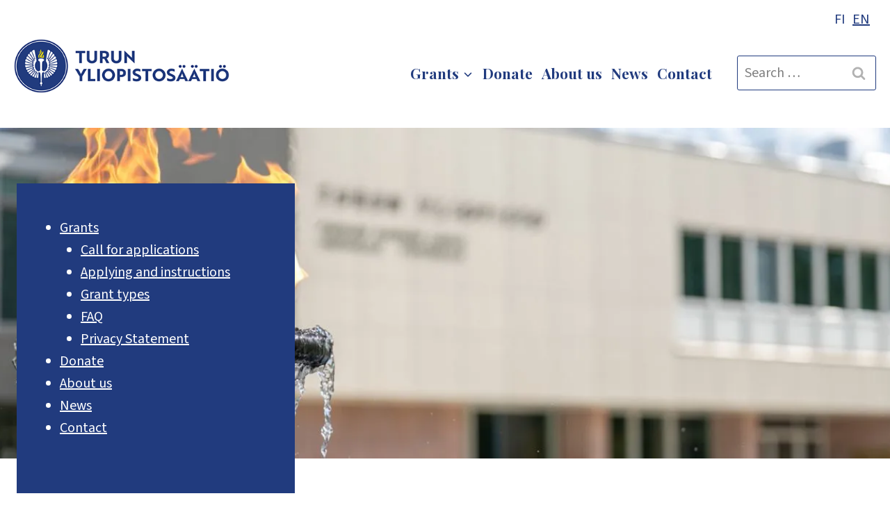

--- FILE ---
content_type: text/html; charset=UTF-8
request_url: https://www.yliopistosaatio.fi/en/donate/
body_size: 34235
content:
<!doctype html>
<html lang="en-US" prefix="og: https://ogp.me/ns#" class="no-js" itemtype="https://schema.org/WebPage" itemscope>
<head>
	<meta charset="UTF-8">
	<meta name="viewport" content="width=device-width, initial-scale=1, minimum-scale=1">
	<link rel="alternate" href="https://www.yliopistosaatio.fi/lahjoita/" hreflang="fi" />
<link rel="alternate" href="https://www.yliopistosaatio.fi/en/donate/" hreflang="en" />

<!-- Google Tag Manager for WordPress by gtm4wp.com -->
<script data-cfasync="false" data-pagespeed-no-defer>
	var gtm4wp_datalayer_name = "dataLayer";
	var dataLayer = dataLayer || [];
</script>
<!-- End Google Tag Manager for WordPress by gtm4wp.com -->
<!-- Search Engine Optimization by Rank Math - https://rankmath.com/ -->
<title>Donate - Turun Yliopistosäätiö</title>
<meta name="description" content="The Turku University Foundation&#039;s assets consist of private endowments, mainly from wills and individual donations. Some funds have been created from"/>
<meta name="robots" content="follow, index, max-snippet:-1, max-video-preview:-1, max-image-preview:large"/>
<link rel="canonical" href="https://www.yliopistosaatio.fi/en/donate/" />
<meta property="og:locale" content="en_US" />
<meta property="og:type" content="article" />
<meta property="og:title" content="Donate - Turun Yliopistosäätiö" />
<meta property="og:description" content="The Turku University Foundation&#039;s assets consist of private endowments, mainly from wills and individual donations. Some funds have been created from" />
<meta property="og:url" content="https://www.yliopistosaatio.fi/en/donate/" />
<meta property="og:site_name" content="Turun Yliopistosäätiö" />
<meta property="og:updated_time" content="2025-01-27T12:32:15+00:00" />
<meta property="og:image" content="https://www.yliopistosaatio.fi/wp-content/uploads/2024/04/lahjoita-2-yliopistosaatio.webp" />
<meta property="og:image:secure_url" content="https://www.yliopistosaatio.fi/wp-content/uploads/2024/04/lahjoita-2-yliopistosaatio.webp" />
<meta property="og:image:width" content="1920" />
<meta property="og:image:height" content="455" />
<meta property="og:image:alt" content="Donate" />
<meta property="og:image:type" content="image/webp" />
<meta property="article:published_time" content="2024-02-16T10:16:38+00:00" />
<meta property="article:modified_time" content="2025-01-27T12:32:15+00:00" />
<meta name="twitter:card" content="summary_large_image" />
<meta name="twitter:title" content="Donate - Turun Yliopistosäätiö" />
<meta name="twitter:description" content="The Turku University Foundation&#039;s assets consist of private endowments, mainly from wills and individual donations. Some funds have been created from" />
<meta name="twitter:image" content="https://www.yliopistosaatio.fi/wp-content/uploads/2024/04/lahjoita-2-yliopistosaatio.webp" />
<meta name="twitter:label1" content="Time to read" />
<meta name="twitter:data1" content="Less than a minute" />
<script type="application/ld+json" class="rank-math-schema">{"@context":"https://schema.org","@graph":[{"@type":"Organization","@id":"https://www.yliopistosaatio.fi/#organization","name":"Turun Yliopistos\u00e4\u00e4ti\u00f6","url":"https://www.yliopistosaatio.fi","logo":{"@type":"ImageObject","@id":"https://www.yliopistosaatio.fi/#logo","url":"https://www.yliopistosaatio.fi/wp-content/uploads/2024/02/logo-vaaka-turun-yliopistosatio.webp","contentUrl":"https://www.yliopistosaatio.fi/wp-content/uploads/2024/02/logo-vaaka-turun-yliopistosatio.webp","caption":"Turun Yliopistos\u00e4\u00e4ti\u00f6","inLanguage":"en-US","width":"400","height":"101"}},{"@type":"WebSite","@id":"https://www.yliopistosaatio.fi/#website","url":"https://www.yliopistosaatio.fi","name":"Turun Yliopistos\u00e4\u00e4ti\u00f6","publisher":{"@id":"https://www.yliopistosaatio.fi/#organization"},"inLanguage":"en-US"},{"@type":"ImageObject","@id":"https://www.yliopistosaatio.fi/wp-content/uploads/2024/04/lahjoita-2-yliopistosaatio.webp","url":"https://www.yliopistosaatio.fi/wp-content/uploads/2024/04/lahjoita-2-yliopistosaatio.webp","width":"1920","height":"455","inLanguage":"en-US"},{"@type":"BreadcrumbList","@id":"https://www.yliopistosaatio.fi/en/donate/#breadcrumb","itemListElement":[{"@type":"ListItem","position":"1","item":{"@id":"https://www.yliopistosaatio.fi/en/donate/","name":"Donate"}}]},{"@type":"WebPage","@id":"https://www.yliopistosaatio.fi/en/donate/#webpage","url":"https://www.yliopistosaatio.fi/en/donate/","name":"Donate - Turun Yliopistos\u00e4\u00e4ti\u00f6","datePublished":"2024-02-16T10:16:38+00:00","dateModified":"2025-01-27T12:32:15+00:00","isPartOf":{"@id":"https://www.yliopistosaatio.fi/#website"},"primaryImageOfPage":{"@id":"https://www.yliopistosaatio.fi/wp-content/uploads/2024/04/lahjoita-2-yliopistosaatio.webp"},"inLanguage":"en-US","breadcrumb":{"@id":"https://www.yliopistosaatio.fi/en/donate/#breadcrumb"}},{"@type":"Person","@id":"https://www.yliopistosaatio.fi/en/author/hallinta/","name":"admin","url":"https://www.yliopistosaatio.fi/en/author/hallinta/","image":{"@type":"ImageObject","@id":"https://secure.gravatar.com/avatar/af739bc7e336f61be9bc1e1cf5e9aaa3ada8bb74876ee37d70abc36d9971faa9?s=96&amp;d=mm&amp;r=g","url":"https://secure.gravatar.com/avatar/af739bc7e336f61be9bc1e1cf5e9aaa3ada8bb74876ee37d70abc36d9971faa9?s=96&amp;d=mm&amp;r=g","caption":"admin","inLanguage":"en-US"},"sameAs":["https://www.yliopistosaatio.fi"],"worksFor":{"@id":"https://www.yliopistosaatio.fi/#organization"}},{"@type":"Article","headline":"Donate - Turun Yliopistos\u00e4\u00e4ti\u00f6","datePublished":"2024-02-16T10:16:38+00:00","dateModified":"2025-01-27T12:32:15+00:00","author":{"@id":"https://www.yliopistosaatio.fi/en/author/hallinta/","name":"admin"},"publisher":{"@id":"https://www.yliopistosaatio.fi/#organization"},"description":"The Turku University Foundation&#039;s assets consist of private endowments, mainly from wills and individual donations. Some funds have been created from","name":"Donate - Turun Yliopistos\u00e4\u00e4ti\u00f6","@id":"https://www.yliopistosaatio.fi/en/donate/#richSnippet","isPartOf":{"@id":"https://www.yliopistosaatio.fi/en/donate/#webpage"},"image":{"@id":"https://www.yliopistosaatio.fi/wp-content/uploads/2024/04/lahjoita-2-yliopistosaatio.webp"},"inLanguage":"en-US","mainEntityOfPage":{"@id":"https://www.yliopistosaatio.fi/en/donate/#webpage"}}]}</script>
<!-- /Rank Math WordPress SEO plugin -->

<link rel="alternate" type="application/rss+xml" title="Turun Yliopistosäätiö &raquo; Feed" href="https://www.yliopistosaatio.fi/en/feed/" />
<link rel="alternate" type="application/rss+xml" title="Turun Yliopistosäätiö &raquo; Comments Feed" href="https://www.yliopistosaatio.fi/en/comments/feed/" />
			<script>document.documentElement.classList.remove( 'no-js' );</script>
			<link rel="alternate" title="oEmbed (JSON)" type="application/json+oembed" href="https://www.yliopistosaatio.fi/wp-json/oembed/1.0/embed?url=https%3A%2F%2Fwww.yliopistosaatio.fi%2Fen%2Fdonate%2F" />
<link rel="alternate" title="oEmbed (XML)" type="text/xml+oembed" href="https://www.yliopistosaatio.fi/wp-json/oembed/1.0/embed?url=https%3A%2F%2Fwww.yliopistosaatio.fi%2Fen%2Fdonate%2F&#038;format=xml" />
<style id='wp-img-auto-sizes-contain-inline-css'>
img:is([sizes=auto i],[sizes^="auto," i]){contain-intrinsic-size:3000px 1500px}
/*# sourceURL=wp-img-auto-sizes-contain-inline-css */
</style>
<link rel='stylesheet' id='kadence-blocks-rowlayout-css' href='https://www.yliopistosaatio.fi/wp-content/plugins/kadence-blocks/dist/style-blocks-rowlayout.css?ver=3.5.32' media='all' />
<link rel='stylesheet' id='kadence-blocks-column-css' href='https://www.yliopistosaatio.fi/wp-content/plugins/kadence-blocks/dist/style-blocks-column.css?ver=3.5.32' media='all' />
<style id='kadence-blocks-advancedheading-inline-css'>
	.wp-block-kadence-advancedheading mark{background:transparent;border-style:solid;border-width:0}
	.wp-block-kadence-advancedheading mark.kt-highlight{color:#f76a0c;}
	.kb-adv-heading-icon{display: inline-flex;justify-content: center;align-items: center;}
	.is-layout-constrained > .kb-advanced-heading-link {display: block;}.wp-block-kadence-advancedheading.has-background{padding: 0;}	.single-content .kadence-advanced-heading-wrapper h1,
	.single-content .kadence-advanced-heading-wrapper h2,
	.single-content .kadence-advanced-heading-wrapper h3,
	.single-content .kadence-advanced-heading-wrapper h4,
	.single-content .kadence-advanced-heading-wrapper h5,
	.single-content .kadence-advanced-heading-wrapper h6 {margin: 1.5em 0 .5em;}
	.single-content .kadence-advanced-heading-wrapper+* { margin-top:0;}.kb-screen-reader-text{position:absolute;width:1px;height:1px;padding:0;margin:-1px;overflow:hidden;clip:rect(0,0,0,0);}
/*# sourceURL=kadence-blocks-advancedheading-inline-css */
</style>
<style id='wp-emoji-styles-inline-css'>

	img.wp-smiley, img.emoji {
		display: inline !important;
		border: none !important;
		box-shadow: none !important;
		height: 1em !important;
		width: 1em !important;
		margin: 0 0.07em !important;
		vertical-align: -0.1em !important;
		background: none !important;
		padding: 0 !important;
	}
/*# sourceURL=wp-emoji-styles-inline-css */
</style>
<style id='wp-block-library-inline-css'>
:root{--wp-block-synced-color:#7a00df;--wp-block-synced-color--rgb:122,0,223;--wp-bound-block-color:var(--wp-block-synced-color);--wp-editor-canvas-background:#ddd;--wp-admin-theme-color:#007cba;--wp-admin-theme-color--rgb:0,124,186;--wp-admin-theme-color-darker-10:#006ba1;--wp-admin-theme-color-darker-10--rgb:0,107,160.5;--wp-admin-theme-color-darker-20:#005a87;--wp-admin-theme-color-darker-20--rgb:0,90,135;--wp-admin-border-width-focus:2px}@media (min-resolution:192dpi){:root{--wp-admin-border-width-focus:1.5px}}.wp-element-button{cursor:pointer}:root .has-very-light-gray-background-color{background-color:#eee}:root .has-very-dark-gray-background-color{background-color:#313131}:root .has-very-light-gray-color{color:#eee}:root .has-very-dark-gray-color{color:#313131}:root .has-vivid-green-cyan-to-vivid-cyan-blue-gradient-background{background:linear-gradient(135deg,#00d084,#0693e3)}:root .has-purple-crush-gradient-background{background:linear-gradient(135deg,#34e2e4,#4721fb 50%,#ab1dfe)}:root .has-hazy-dawn-gradient-background{background:linear-gradient(135deg,#faaca8,#dad0ec)}:root .has-subdued-olive-gradient-background{background:linear-gradient(135deg,#fafae1,#67a671)}:root .has-atomic-cream-gradient-background{background:linear-gradient(135deg,#fdd79a,#004a59)}:root .has-nightshade-gradient-background{background:linear-gradient(135deg,#330968,#31cdcf)}:root .has-midnight-gradient-background{background:linear-gradient(135deg,#020381,#2874fc)}:root{--wp--preset--font-size--normal:16px;--wp--preset--font-size--huge:42px}.has-regular-font-size{font-size:1em}.has-larger-font-size{font-size:2.625em}.has-normal-font-size{font-size:var(--wp--preset--font-size--normal)}.has-huge-font-size{font-size:var(--wp--preset--font-size--huge)}.has-text-align-center{text-align:center}.has-text-align-left{text-align:left}.has-text-align-right{text-align:right}.has-fit-text{white-space:nowrap!important}#end-resizable-editor-section{display:none}.aligncenter{clear:both}.items-justified-left{justify-content:flex-start}.items-justified-center{justify-content:center}.items-justified-right{justify-content:flex-end}.items-justified-space-between{justify-content:space-between}.screen-reader-text{border:0;clip-path:inset(50%);height:1px;margin:-1px;overflow:hidden;padding:0;position:absolute;width:1px;word-wrap:normal!important}.screen-reader-text:focus{background-color:#ddd;clip-path:none;color:#444;display:block;font-size:1em;height:auto;left:5px;line-height:normal;padding:15px 23px 14px;text-decoration:none;top:5px;width:auto;z-index:100000}html :where(.has-border-color){border-style:solid}html :where([style*=border-top-color]){border-top-style:solid}html :where([style*=border-right-color]){border-right-style:solid}html :where([style*=border-bottom-color]){border-bottom-style:solid}html :where([style*=border-left-color]){border-left-style:solid}html :where([style*=border-width]){border-style:solid}html :where([style*=border-top-width]){border-top-style:solid}html :where([style*=border-right-width]){border-right-style:solid}html :where([style*=border-bottom-width]){border-bottom-style:solid}html :where([style*=border-left-width]){border-left-style:solid}html :where(img[class*=wp-image-]){height:auto;max-width:100%}:where(figure){margin:0 0 1em}html :where(.is-position-sticky){--wp-admin--admin-bar--position-offset:var(--wp-admin--admin-bar--height,0px)}@media screen and (max-width:600px){html :where(.is-position-sticky){--wp-admin--admin-bar--position-offset:0px}}

/*# sourceURL=wp-block-library-inline-css */
</style><style id='wp-block-heading-inline-css'>
h1:where(.wp-block-heading).has-background,h2:where(.wp-block-heading).has-background,h3:where(.wp-block-heading).has-background,h4:where(.wp-block-heading).has-background,h5:where(.wp-block-heading).has-background,h6:where(.wp-block-heading).has-background{padding:1.25em 2.375em}h1.has-text-align-left[style*=writing-mode]:where([style*=vertical-lr]),h1.has-text-align-right[style*=writing-mode]:where([style*=vertical-rl]),h2.has-text-align-left[style*=writing-mode]:where([style*=vertical-lr]),h2.has-text-align-right[style*=writing-mode]:where([style*=vertical-rl]),h3.has-text-align-left[style*=writing-mode]:where([style*=vertical-lr]),h3.has-text-align-right[style*=writing-mode]:where([style*=vertical-rl]),h4.has-text-align-left[style*=writing-mode]:where([style*=vertical-lr]),h4.has-text-align-right[style*=writing-mode]:where([style*=vertical-rl]),h5.has-text-align-left[style*=writing-mode]:where([style*=vertical-lr]),h5.has-text-align-right[style*=writing-mode]:where([style*=vertical-rl]),h6.has-text-align-left[style*=writing-mode]:where([style*=vertical-lr]),h6.has-text-align-right[style*=writing-mode]:where([style*=vertical-rl]){rotate:180deg}
/*# sourceURL=https://www.yliopistosaatio.fi/wp-includes/blocks/heading/style.min.css */
</style>
<style id='wp-block-paragraph-inline-css'>
.is-small-text{font-size:.875em}.is-regular-text{font-size:1em}.is-large-text{font-size:2.25em}.is-larger-text{font-size:3em}.has-drop-cap:not(:focus):first-letter{float:left;font-size:8.4em;font-style:normal;font-weight:100;line-height:.68;margin:.05em .1em 0 0;text-transform:uppercase}body.rtl .has-drop-cap:not(:focus):first-letter{float:none;margin-left:.1em}p.has-drop-cap.has-background{overflow:hidden}:root :where(p.has-background){padding:1.25em 2.375em}:where(p.has-text-color:not(.has-link-color)) a{color:inherit}p.has-text-align-left[style*="writing-mode:vertical-lr"],p.has-text-align-right[style*="writing-mode:vertical-rl"]{rotate:180deg}
/*# sourceURL=https://www.yliopistosaatio.fi/wp-includes/blocks/paragraph/style.min.css */
</style>
<style id='wp-block-social-links-inline-css'>
.wp-block-social-links{background:none;box-sizing:border-box;margin-left:0;padding-left:0;padding-right:0;text-indent:0}.wp-block-social-links .wp-social-link a,.wp-block-social-links .wp-social-link a:hover{border-bottom:0;box-shadow:none;text-decoration:none}.wp-block-social-links .wp-social-link svg{height:1em;width:1em}.wp-block-social-links .wp-social-link span:not(.screen-reader-text){font-size:.65em;margin-left:.5em;margin-right:.5em}.wp-block-social-links.has-small-icon-size{font-size:16px}.wp-block-social-links,.wp-block-social-links.has-normal-icon-size{font-size:24px}.wp-block-social-links.has-large-icon-size{font-size:36px}.wp-block-social-links.has-huge-icon-size{font-size:48px}.wp-block-social-links.aligncenter{display:flex;justify-content:center}.wp-block-social-links.alignright{justify-content:flex-end}.wp-block-social-link{border-radius:9999px;display:block}@media not (prefers-reduced-motion){.wp-block-social-link{transition:transform .1s ease}}.wp-block-social-link{height:auto}.wp-block-social-link a{align-items:center;display:flex;line-height:0}.wp-block-social-link:hover{transform:scale(1.1)}.wp-block-social-links .wp-block-social-link.wp-social-link{display:inline-block;margin:0;padding:0}.wp-block-social-links .wp-block-social-link.wp-social-link .wp-block-social-link-anchor,.wp-block-social-links .wp-block-social-link.wp-social-link .wp-block-social-link-anchor svg,.wp-block-social-links .wp-block-social-link.wp-social-link .wp-block-social-link-anchor:active,.wp-block-social-links .wp-block-social-link.wp-social-link .wp-block-social-link-anchor:hover,.wp-block-social-links .wp-block-social-link.wp-social-link .wp-block-social-link-anchor:visited{color:currentColor;fill:currentColor}:where(.wp-block-social-links:not(.is-style-logos-only)) .wp-social-link{background-color:#f0f0f0;color:#444}:where(.wp-block-social-links:not(.is-style-logos-only)) .wp-social-link-amazon{background-color:#f90;color:#fff}:where(.wp-block-social-links:not(.is-style-logos-only)) .wp-social-link-bandcamp{background-color:#1ea0c3;color:#fff}:where(.wp-block-social-links:not(.is-style-logos-only)) .wp-social-link-behance{background-color:#0757fe;color:#fff}:where(.wp-block-social-links:not(.is-style-logos-only)) .wp-social-link-bluesky{background-color:#0a7aff;color:#fff}:where(.wp-block-social-links:not(.is-style-logos-only)) .wp-social-link-codepen{background-color:#1e1f26;color:#fff}:where(.wp-block-social-links:not(.is-style-logos-only)) .wp-social-link-deviantart{background-color:#02e49b;color:#fff}:where(.wp-block-social-links:not(.is-style-logos-only)) .wp-social-link-discord{background-color:#5865f2;color:#fff}:where(.wp-block-social-links:not(.is-style-logos-only)) .wp-social-link-dribbble{background-color:#e94c89;color:#fff}:where(.wp-block-social-links:not(.is-style-logos-only)) .wp-social-link-dropbox{background-color:#4280ff;color:#fff}:where(.wp-block-social-links:not(.is-style-logos-only)) .wp-social-link-etsy{background-color:#f45800;color:#fff}:where(.wp-block-social-links:not(.is-style-logos-only)) .wp-social-link-facebook{background-color:#0866ff;color:#fff}:where(.wp-block-social-links:not(.is-style-logos-only)) .wp-social-link-fivehundredpx{background-color:#000;color:#fff}:where(.wp-block-social-links:not(.is-style-logos-only)) .wp-social-link-flickr{background-color:#0461dd;color:#fff}:where(.wp-block-social-links:not(.is-style-logos-only)) .wp-social-link-foursquare{background-color:#e65678;color:#fff}:where(.wp-block-social-links:not(.is-style-logos-only)) .wp-social-link-github{background-color:#24292d;color:#fff}:where(.wp-block-social-links:not(.is-style-logos-only)) .wp-social-link-goodreads{background-color:#eceadd;color:#382110}:where(.wp-block-social-links:not(.is-style-logos-only)) .wp-social-link-google{background-color:#ea4434;color:#fff}:where(.wp-block-social-links:not(.is-style-logos-only)) .wp-social-link-gravatar{background-color:#1d4fc4;color:#fff}:where(.wp-block-social-links:not(.is-style-logos-only)) .wp-social-link-instagram{background-color:#f00075;color:#fff}:where(.wp-block-social-links:not(.is-style-logos-only)) .wp-social-link-lastfm{background-color:#e21b24;color:#fff}:where(.wp-block-social-links:not(.is-style-logos-only)) .wp-social-link-linkedin{background-color:#0d66c2;color:#fff}:where(.wp-block-social-links:not(.is-style-logos-only)) .wp-social-link-mastodon{background-color:#3288d4;color:#fff}:where(.wp-block-social-links:not(.is-style-logos-only)) .wp-social-link-medium{background-color:#000;color:#fff}:where(.wp-block-social-links:not(.is-style-logos-only)) .wp-social-link-meetup{background-color:#f6405f;color:#fff}:where(.wp-block-social-links:not(.is-style-logos-only)) .wp-social-link-patreon{background-color:#000;color:#fff}:where(.wp-block-social-links:not(.is-style-logos-only)) .wp-social-link-pinterest{background-color:#e60122;color:#fff}:where(.wp-block-social-links:not(.is-style-logos-only)) .wp-social-link-pocket{background-color:#ef4155;color:#fff}:where(.wp-block-social-links:not(.is-style-logos-only)) .wp-social-link-reddit{background-color:#ff4500;color:#fff}:where(.wp-block-social-links:not(.is-style-logos-only)) .wp-social-link-skype{background-color:#0478d7;color:#fff}:where(.wp-block-social-links:not(.is-style-logos-only)) .wp-social-link-snapchat{background-color:#fefc00;color:#fff;stroke:#000}:where(.wp-block-social-links:not(.is-style-logos-only)) .wp-social-link-soundcloud{background-color:#ff5600;color:#fff}:where(.wp-block-social-links:not(.is-style-logos-only)) .wp-social-link-spotify{background-color:#1bd760;color:#fff}:where(.wp-block-social-links:not(.is-style-logos-only)) .wp-social-link-telegram{background-color:#2aabee;color:#fff}:where(.wp-block-social-links:not(.is-style-logos-only)) .wp-social-link-threads{background-color:#000;color:#fff}:where(.wp-block-social-links:not(.is-style-logos-only)) .wp-social-link-tiktok{background-color:#000;color:#fff}:where(.wp-block-social-links:not(.is-style-logos-only)) .wp-social-link-tumblr{background-color:#011835;color:#fff}:where(.wp-block-social-links:not(.is-style-logos-only)) .wp-social-link-twitch{background-color:#6440a4;color:#fff}:where(.wp-block-social-links:not(.is-style-logos-only)) .wp-social-link-twitter{background-color:#1da1f2;color:#fff}:where(.wp-block-social-links:not(.is-style-logos-only)) .wp-social-link-vimeo{background-color:#1eb7ea;color:#fff}:where(.wp-block-social-links:not(.is-style-logos-only)) .wp-social-link-vk{background-color:#4680c2;color:#fff}:where(.wp-block-social-links:not(.is-style-logos-only)) .wp-social-link-wordpress{background-color:#3499cd;color:#fff}:where(.wp-block-social-links:not(.is-style-logos-only)) .wp-social-link-whatsapp{background-color:#25d366;color:#fff}:where(.wp-block-social-links:not(.is-style-logos-only)) .wp-social-link-x{background-color:#000;color:#fff}:where(.wp-block-social-links:not(.is-style-logos-only)) .wp-social-link-yelp{background-color:#d32422;color:#fff}:where(.wp-block-social-links:not(.is-style-logos-only)) .wp-social-link-youtube{background-color:red;color:#fff}:where(.wp-block-social-links.is-style-logos-only) .wp-social-link{background:none}:where(.wp-block-social-links.is-style-logos-only) .wp-social-link svg{height:1.25em;width:1.25em}:where(.wp-block-social-links.is-style-logos-only) .wp-social-link-amazon{color:#f90}:where(.wp-block-social-links.is-style-logos-only) .wp-social-link-bandcamp{color:#1ea0c3}:where(.wp-block-social-links.is-style-logos-only) .wp-social-link-behance{color:#0757fe}:where(.wp-block-social-links.is-style-logos-only) .wp-social-link-bluesky{color:#0a7aff}:where(.wp-block-social-links.is-style-logos-only) .wp-social-link-codepen{color:#1e1f26}:where(.wp-block-social-links.is-style-logos-only) .wp-social-link-deviantart{color:#02e49b}:where(.wp-block-social-links.is-style-logos-only) .wp-social-link-discord{color:#5865f2}:where(.wp-block-social-links.is-style-logos-only) .wp-social-link-dribbble{color:#e94c89}:where(.wp-block-social-links.is-style-logos-only) .wp-social-link-dropbox{color:#4280ff}:where(.wp-block-social-links.is-style-logos-only) .wp-social-link-etsy{color:#f45800}:where(.wp-block-social-links.is-style-logos-only) .wp-social-link-facebook{color:#0866ff}:where(.wp-block-social-links.is-style-logos-only) .wp-social-link-fivehundredpx{color:#000}:where(.wp-block-social-links.is-style-logos-only) .wp-social-link-flickr{color:#0461dd}:where(.wp-block-social-links.is-style-logos-only) .wp-social-link-foursquare{color:#e65678}:where(.wp-block-social-links.is-style-logos-only) .wp-social-link-github{color:#24292d}:where(.wp-block-social-links.is-style-logos-only) .wp-social-link-goodreads{color:#382110}:where(.wp-block-social-links.is-style-logos-only) .wp-social-link-google{color:#ea4434}:where(.wp-block-social-links.is-style-logos-only) .wp-social-link-gravatar{color:#1d4fc4}:where(.wp-block-social-links.is-style-logos-only) .wp-social-link-instagram{color:#f00075}:where(.wp-block-social-links.is-style-logos-only) .wp-social-link-lastfm{color:#e21b24}:where(.wp-block-social-links.is-style-logos-only) .wp-social-link-linkedin{color:#0d66c2}:where(.wp-block-social-links.is-style-logos-only) .wp-social-link-mastodon{color:#3288d4}:where(.wp-block-social-links.is-style-logos-only) .wp-social-link-medium{color:#000}:where(.wp-block-social-links.is-style-logos-only) .wp-social-link-meetup{color:#f6405f}:where(.wp-block-social-links.is-style-logos-only) .wp-social-link-patreon{color:#000}:where(.wp-block-social-links.is-style-logos-only) .wp-social-link-pinterest{color:#e60122}:where(.wp-block-social-links.is-style-logos-only) .wp-social-link-pocket{color:#ef4155}:where(.wp-block-social-links.is-style-logos-only) .wp-social-link-reddit{color:#ff4500}:where(.wp-block-social-links.is-style-logos-only) .wp-social-link-skype{color:#0478d7}:where(.wp-block-social-links.is-style-logos-only) .wp-social-link-snapchat{color:#fff;stroke:#000}:where(.wp-block-social-links.is-style-logos-only) .wp-social-link-soundcloud{color:#ff5600}:where(.wp-block-social-links.is-style-logos-only) .wp-social-link-spotify{color:#1bd760}:where(.wp-block-social-links.is-style-logos-only) .wp-social-link-telegram{color:#2aabee}:where(.wp-block-social-links.is-style-logos-only) .wp-social-link-threads{color:#000}:where(.wp-block-social-links.is-style-logos-only) .wp-social-link-tiktok{color:#000}:where(.wp-block-social-links.is-style-logos-only) .wp-social-link-tumblr{color:#011835}:where(.wp-block-social-links.is-style-logos-only) .wp-social-link-twitch{color:#6440a4}:where(.wp-block-social-links.is-style-logos-only) .wp-social-link-twitter{color:#1da1f2}:where(.wp-block-social-links.is-style-logos-only) .wp-social-link-vimeo{color:#1eb7ea}:where(.wp-block-social-links.is-style-logos-only) .wp-social-link-vk{color:#4680c2}:where(.wp-block-social-links.is-style-logos-only) .wp-social-link-whatsapp{color:#25d366}:where(.wp-block-social-links.is-style-logos-only) .wp-social-link-wordpress{color:#3499cd}:where(.wp-block-social-links.is-style-logos-only) .wp-social-link-x{color:#000}:where(.wp-block-social-links.is-style-logos-only) .wp-social-link-yelp{color:#d32422}:where(.wp-block-social-links.is-style-logos-only) .wp-social-link-youtube{color:red}.wp-block-social-links.is-style-pill-shape .wp-social-link{width:auto}:root :where(.wp-block-social-links .wp-social-link a){padding:.25em}:root :where(.wp-block-social-links.is-style-logos-only .wp-social-link a){padding:0}:root :where(.wp-block-social-links.is-style-pill-shape .wp-social-link a){padding-left:.6666666667em;padding-right:.6666666667em}.wp-block-social-links:not(.has-icon-color):not(.has-icon-background-color) .wp-social-link-snapchat .wp-block-social-link-label{color:#000}
/*# sourceURL=https://www.yliopistosaatio.fi/wp-includes/blocks/social-links/style.min.css */
</style>
<style id='acf-staff-style-inline-css'>
.kmg-staff {
    container-type: inline-size;
    container-name: kmg-staff;
}

.kmg-staff .wrapper {
    display: grid;
    grid-template-columns: 1fr;
    gap: 30px;
}

/* .kmg-staff .item a:hover {
    color: white;
} */

.kmg-staff .item {
    position: relative;
    display: grid;
    grid-template-columns: 1fr;
    gap: 0;
    align-content: flex-start;
    text-align: center;
}

.kmg-staff .item h3 span {
    position: relative;
    float: left;
    width: 100%;
}

.kmg-staff .item > * {
    margin: 0;
    text-decoration: none;
}

.kmg-staff .item .content-wrapper {
    display: grid;
    grid-template-columns: 1fr;
    gap: 0;
    padding: 24px 24px 0 24px;
    text-align: left;
}

.kmg-staff .item .content-wrapper > * {
    margin: 0 0 24px 0;
}

.kmg-staff .item .content-wrapper .publish-date {
    line-height: 1;
    margin-bottom: 12px;
}

.kmg-staff .item:has(.primary-action:hover) {
    background: var(--global-palette1, #213b7e);
    color: white;
}

.kmg-staff .item img {
    scale: 1;
    transition: all 0.8s ease;
    position: absolute;
    object-fit: cover;
    inset: 0;
    height: 100% !important;
    width: 100% !important;
}

.kmg-staff .item .featured-image {
    background: transparent;
    border-radius: 50%;
    aspect-ratio: 1/1;
    width: 200px;
    display: inline-block;
    margin: 0 auto 10px auto;
    position: relative;
    overflow: hidden;
}

.kmg-staff .item:has(.primary-action:hover) img {
    scale: 1.2;
}

.kmg-staff .primary-action:before {
    content: '';
    position: absolute;
    inset: 0;
    z-index: 1;
}

.kmg-staff .item a {
    text-decoration: none;
    color: var(--global-palette1, #213b7e);
}

.kmg-staff .item a:hover {
    text-decoration: underline;
}

@container kmg-staff (inline-size < 480px) {
    .kmg-staff .item .featured-image:not(:has(img)) {
        display: none;
    }
}

@container kmg-staff (inline-size > 480px) {
    .kmg-staff .wrapper {
        grid-template-columns: 1fr 1fr;
        gap: 40px;
    }
}

@container kmg-staff (inline-size > 991px) {
    .kmg-staff .wrapper {
        grid-template-columns: 1fr 1fr 1fr;
        gap: 70px;
    }
}

.sr-only {
    position: absolute;
    width: 1px;
    height: 1px;
    padding: 0;
    margin: -1px;
    overflow: hidden;
    clip: rect(0,0,0,0);
    border: 0;
}

.acf-block-preview .kmg-staff {
    float: none;
}

.acf-block-preview .kmg-staff a {
    pointer-events: none;
}
/*# sourceURL=https://www.yliopistosaatio.fi/wp-content/themes/kadence-child/template-parts/blocks/staff/staff.css */
</style>
<style id='global-styles-inline-css'>
:root{--wp--preset--aspect-ratio--square: 1;--wp--preset--aspect-ratio--4-3: 4/3;--wp--preset--aspect-ratio--3-4: 3/4;--wp--preset--aspect-ratio--3-2: 3/2;--wp--preset--aspect-ratio--2-3: 2/3;--wp--preset--aspect-ratio--16-9: 16/9;--wp--preset--aspect-ratio--9-16: 9/16;--wp--preset--color--black: #000000;--wp--preset--color--cyan-bluish-gray: #abb8c3;--wp--preset--color--white: #ffffff;--wp--preset--color--pale-pink: #f78da7;--wp--preset--color--vivid-red: #cf2e2e;--wp--preset--color--luminous-vivid-orange: #ff6900;--wp--preset--color--luminous-vivid-amber: #fcb900;--wp--preset--color--light-green-cyan: #7bdcb5;--wp--preset--color--vivid-green-cyan: #00d084;--wp--preset--color--pale-cyan-blue: #8ed1fc;--wp--preset--color--vivid-cyan-blue: #0693e3;--wp--preset--color--vivid-purple: #9b51e0;--wp--preset--color--theme-palette-1: var(--global-palette1);--wp--preset--color--theme-palette-2: var(--global-palette2);--wp--preset--color--theme-palette-3: var(--global-palette3);--wp--preset--color--theme-palette-4: var(--global-palette4);--wp--preset--color--theme-palette-5: var(--global-palette5);--wp--preset--color--theme-palette-6: var(--global-palette6);--wp--preset--color--theme-palette-7: var(--global-palette7);--wp--preset--color--theme-palette-8: var(--global-palette8);--wp--preset--color--theme-palette-9: var(--global-palette9);--wp--preset--color--theme-palette-10: var(--global-palette10);--wp--preset--color--theme-palette-11: var(--global-palette11);--wp--preset--color--theme-palette-12: var(--global-palette12);--wp--preset--color--theme-palette-13: var(--global-palette13);--wp--preset--color--theme-palette-14: var(--global-palette14);--wp--preset--color--theme-palette-15: var(--global-palette15);--wp--preset--gradient--vivid-cyan-blue-to-vivid-purple: linear-gradient(135deg,rgb(6,147,227) 0%,rgb(155,81,224) 100%);--wp--preset--gradient--light-green-cyan-to-vivid-green-cyan: linear-gradient(135deg,rgb(122,220,180) 0%,rgb(0,208,130) 100%);--wp--preset--gradient--luminous-vivid-amber-to-luminous-vivid-orange: linear-gradient(135deg,rgb(252,185,0) 0%,rgb(255,105,0) 100%);--wp--preset--gradient--luminous-vivid-orange-to-vivid-red: linear-gradient(135deg,rgb(255,105,0) 0%,rgb(207,46,46) 100%);--wp--preset--gradient--very-light-gray-to-cyan-bluish-gray: linear-gradient(135deg,rgb(238,238,238) 0%,rgb(169,184,195) 100%);--wp--preset--gradient--cool-to-warm-spectrum: linear-gradient(135deg,rgb(74,234,220) 0%,rgb(151,120,209) 20%,rgb(207,42,186) 40%,rgb(238,44,130) 60%,rgb(251,105,98) 80%,rgb(254,248,76) 100%);--wp--preset--gradient--blush-light-purple: linear-gradient(135deg,rgb(255,206,236) 0%,rgb(152,150,240) 100%);--wp--preset--gradient--blush-bordeaux: linear-gradient(135deg,rgb(254,205,165) 0%,rgb(254,45,45) 50%,rgb(107,0,62) 100%);--wp--preset--gradient--luminous-dusk: linear-gradient(135deg,rgb(255,203,112) 0%,rgb(199,81,192) 50%,rgb(65,88,208) 100%);--wp--preset--gradient--pale-ocean: linear-gradient(135deg,rgb(255,245,203) 0%,rgb(182,227,212) 50%,rgb(51,167,181) 100%);--wp--preset--gradient--electric-grass: linear-gradient(135deg,rgb(202,248,128) 0%,rgb(113,206,126) 100%);--wp--preset--gradient--midnight: linear-gradient(135deg,rgb(2,3,129) 0%,rgb(40,116,252) 100%);--wp--preset--font-size--small: var(--global-font-size-small);--wp--preset--font-size--medium: var(--global-font-size-medium);--wp--preset--font-size--large: var(--global-font-size-large);--wp--preset--font-size--x-large: 42px;--wp--preset--font-size--larger: var(--global-font-size-larger);--wp--preset--font-size--xxlarge: var(--global-font-size-xxlarge);--wp--preset--spacing--20: 0.44rem;--wp--preset--spacing--30: 0.67rem;--wp--preset--spacing--40: 1rem;--wp--preset--spacing--50: 1.5rem;--wp--preset--spacing--60: 2.25rem;--wp--preset--spacing--70: 3.38rem;--wp--preset--spacing--80: 5.06rem;--wp--preset--shadow--natural: 6px 6px 9px rgba(0, 0, 0, 0.2);--wp--preset--shadow--deep: 12px 12px 50px rgba(0, 0, 0, 0.4);--wp--preset--shadow--sharp: 6px 6px 0px rgba(0, 0, 0, 0.2);--wp--preset--shadow--outlined: 6px 6px 0px -3px rgb(255, 255, 255), 6px 6px rgb(0, 0, 0);--wp--preset--shadow--crisp: 6px 6px 0px rgb(0, 0, 0);}:where(.is-layout-flex){gap: 0.5em;}:where(.is-layout-grid){gap: 0.5em;}body .is-layout-flex{display: flex;}.is-layout-flex{flex-wrap: wrap;align-items: center;}.is-layout-flex > :is(*, div){margin: 0;}body .is-layout-grid{display: grid;}.is-layout-grid > :is(*, div){margin: 0;}:where(.wp-block-columns.is-layout-flex){gap: 2em;}:where(.wp-block-columns.is-layout-grid){gap: 2em;}:where(.wp-block-post-template.is-layout-flex){gap: 1.25em;}:where(.wp-block-post-template.is-layout-grid){gap: 1.25em;}.has-black-color{color: var(--wp--preset--color--black) !important;}.has-cyan-bluish-gray-color{color: var(--wp--preset--color--cyan-bluish-gray) !important;}.has-white-color{color: var(--wp--preset--color--white) !important;}.has-pale-pink-color{color: var(--wp--preset--color--pale-pink) !important;}.has-vivid-red-color{color: var(--wp--preset--color--vivid-red) !important;}.has-luminous-vivid-orange-color{color: var(--wp--preset--color--luminous-vivid-orange) !important;}.has-luminous-vivid-amber-color{color: var(--wp--preset--color--luminous-vivid-amber) !important;}.has-light-green-cyan-color{color: var(--wp--preset--color--light-green-cyan) !important;}.has-vivid-green-cyan-color{color: var(--wp--preset--color--vivid-green-cyan) !important;}.has-pale-cyan-blue-color{color: var(--wp--preset--color--pale-cyan-blue) !important;}.has-vivid-cyan-blue-color{color: var(--wp--preset--color--vivid-cyan-blue) !important;}.has-vivid-purple-color{color: var(--wp--preset--color--vivid-purple) !important;}.has-black-background-color{background-color: var(--wp--preset--color--black) !important;}.has-cyan-bluish-gray-background-color{background-color: var(--wp--preset--color--cyan-bluish-gray) !important;}.has-white-background-color{background-color: var(--wp--preset--color--white) !important;}.has-pale-pink-background-color{background-color: var(--wp--preset--color--pale-pink) !important;}.has-vivid-red-background-color{background-color: var(--wp--preset--color--vivid-red) !important;}.has-luminous-vivid-orange-background-color{background-color: var(--wp--preset--color--luminous-vivid-orange) !important;}.has-luminous-vivid-amber-background-color{background-color: var(--wp--preset--color--luminous-vivid-amber) !important;}.has-light-green-cyan-background-color{background-color: var(--wp--preset--color--light-green-cyan) !important;}.has-vivid-green-cyan-background-color{background-color: var(--wp--preset--color--vivid-green-cyan) !important;}.has-pale-cyan-blue-background-color{background-color: var(--wp--preset--color--pale-cyan-blue) !important;}.has-vivid-cyan-blue-background-color{background-color: var(--wp--preset--color--vivid-cyan-blue) !important;}.has-vivid-purple-background-color{background-color: var(--wp--preset--color--vivid-purple) !important;}.has-black-border-color{border-color: var(--wp--preset--color--black) !important;}.has-cyan-bluish-gray-border-color{border-color: var(--wp--preset--color--cyan-bluish-gray) !important;}.has-white-border-color{border-color: var(--wp--preset--color--white) !important;}.has-pale-pink-border-color{border-color: var(--wp--preset--color--pale-pink) !important;}.has-vivid-red-border-color{border-color: var(--wp--preset--color--vivid-red) !important;}.has-luminous-vivid-orange-border-color{border-color: var(--wp--preset--color--luminous-vivid-orange) !important;}.has-luminous-vivid-amber-border-color{border-color: var(--wp--preset--color--luminous-vivid-amber) !important;}.has-light-green-cyan-border-color{border-color: var(--wp--preset--color--light-green-cyan) !important;}.has-vivid-green-cyan-border-color{border-color: var(--wp--preset--color--vivid-green-cyan) !important;}.has-pale-cyan-blue-border-color{border-color: var(--wp--preset--color--pale-cyan-blue) !important;}.has-vivid-cyan-blue-border-color{border-color: var(--wp--preset--color--vivid-cyan-blue) !important;}.has-vivid-purple-border-color{border-color: var(--wp--preset--color--vivid-purple) !important;}.has-vivid-cyan-blue-to-vivid-purple-gradient-background{background: var(--wp--preset--gradient--vivid-cyan-blue-to-vivid-purple) !important;}.has-light-green-cyan-to-vivid-green-cyan-gradient-background{background: var(--wp--preset--gradient--light-green-cyan-to-vivid-green-cyan) !important;}.has-luminous-vivid-amber-to-luminous-vivid-orange-gradient-background{background: var(--wp--preset--gradient--luminous-vivid-amber-to-luminous-vivid-orange) !important;}.has-luminous-vivid-orange-to-vivid-red-gradient-background{background: var(--wp--preset--gradient--luminous-vivid-orange-to-vivid-red) !important;}.has-very-light-gray-to-cyan-bluish-gray-gradient-background{background: var(--wp--preset--gradient--very-light-gray-to-cyan-bluish-gray) !important;}.has-cool-to-warm-spectrum-gradient-background{background: var(--wp--preset--gradient--cool-to-warm-spectrum) !important;}.has-blush-light-purple-gradient-background{background: var(--wp--preset--gradient--blush-light-purple) !important;}.has-blush-bordeaux-gradient-background{background: var(--wp--preset--gradient--blush-bordeaux) !important;}.has-luminous-dusk-gradient-background{background: var(--wp--preset--gradient--luminous-dusk) !important;}.has-pale-ocean-gradient-background{background: var(--wp--preset--gradient--pale-ocean) !important;}.has-electric-grass-gradient-background{background: var(--wp--preset--gradient--electric-grass) !important;}.has-midnight-gradient-background{background: var(--wp--preset--gradient--midnight) !important;}.has-small-font-size{font-size: var(--wp--preset--font-size--small) !important;}.has-medium-font-size{font-size: var(--wp--preset--font-size--medium) !important;}.has-large-font-size{font-size: var(--wp--preset--font-size--large) !important;}.has-x-large-font-size{font-size: var(--wp--preset--font-size--x-large) !important;}
/*# sourceURL=global-styles-inline-css */
</style>
<style id='core-block-supports-inline-css'>
.wp-container-core-social-links-is-layout-16018d1d{justify-content:center;}
/*# sourceURL=core-block-supports-inline-css */
</style>

<style id='classic-theme-styles-inline-css'>
/*! This file is auto-generated */
.wp-block-button__link{color:#fff;background-color:#32373c;border-radius:9999px;box-shadow:none;text-decoration:none;padding:calc(.667em + 2px) calc(1.333em + 2px);font-size:1.125em}.wp-block-file__button{background:#32373c;color:#fff;text-decoration:none}
/*# sourceURL=/wp-includes/css/classic-themes.min.css */
</style>
<link rel='stylesheet' id='mailerlite_forms.css-css' href='https://www.yliopistosaatio.fi/wp-content/plugins/official-mailerlite-sign-up-forms/assets/css/mailerlite_forms.css?ver=1.7.18' media='all' />
<link rel='stylesheet' id='child-theme-css' href='https://www.yliopistosaatio.fi/wp-content/themes/kadence-child/style.css?ver=100' media='all' />
<link rel='stylesheet' id='kadence-global-css' href='https://www.yliopistosaatio.fi/wp-content/themes/kadence/assets/css/global.min.css?ver=1.4.3' media='all' />
<style id='kadence-global-inline-css'>
/* Kadence Base CSS */
:root{--global-palette1:#213b7e;--global-palette2:#213b7e;--global-palette3:#000000;--global-palette4:#000000;--global-palette5:#000000;--global-palette6:#b2b2b2;--global-palette7:#b2b2b2;--global-palette8:#f7f7fa;--global-palette9:#ffffff;--global-palette10:oklch(from var(--global-palette1) calc(l + 0.10 * (1 - l)) calc(c * 1.00) calc(h + 180) / 100%);--global-palette11:#13612e;--global-palette12:#1159af;--global-palette13:#b82105;--global-palette14:#f7630c;--global-palette15:#f5a524;--global-palette9rgb:255, 255, 255;--global-palette-highlight:var(--global-palette1);--global-palette-highlight-alt:var(--global-palette3);--global-palette-highlight-alt2:var(--global-palette9);--global-palette-btn-bg:var(--global-palette1);--global-palette-btn-bg-hover:var(--global-palette9);--global-palette-btn:var(--global-palette9);--global-palette-btn-hover:var(--global-palette1);--global-palette-btn-sec-bg:var(--global-palette7);--global-palette-btn-sec-bg-hover:var(--global-palette2);--global-palette-btn-sec:var(--global-palette3);--global-palette-btn-sec-hover:var(--global-palette9);--global-body-font-family:'Source Sans 3', sans-serif;--global-heading-font-family:'Playfair Display', serif;--global-primary-nav-font-family:'Playfair Display', serif;--global-fallback-font:sans-serif;--global-display-fallback-font:sans-serif;--global-content-width:1290px;--global-content-wide-width:calc(1290px + 230px);--global-content-narrow-width:842px;--global-content-edge-padding:1.5rem;--global-content-boxed-padding:2rem;--global-calc-content-width:calc(1290px - var(--global-content-edge-padding) - var(--global-content-edge-padding) );--wp--style--global--content-size:var(--global-calc-content-width);}.wp-site-blocks{--global-vw:calc( 100vw - ( 0.5 * var(--scrollbar-offset)));}body{background:var(--global-palette9);}body, input, select, optgroup, textarea{font-style:normal;font-weight:normal;font-size:20px;line-height:1.6;font-family:var(--global-body-font-family);color:var(--global-palette1);}.content-bg, body.content-style-unboxed .site{background:var(--global-palette9);}@media all and (max-width: 767px){body{font-size:18px;}}h1,h2,h3,h4,h5,h6{font-family:var(--global-heading-font-family);}h1{font-style:normal;font-weight:900;font-size:48px;line-height:1.4;color:var(--global-palette1);}h2{font-style:normal;font-weight:900;font-size:36px;line-height:1.4;color:var(--global-palette1);}h3{font-style:normal;font-weight:900;font-size:28px;line-height:1.5;color:var(--global-palette1);}h4{font-style:normal;font-weight:900;font-size:24px;line-height:1.5;color:var(--global-palette1);}h5{font-style:normal;font-weight:900;font-size:22px;line-height:1.5;color:var(--global-palette1);}h6{font-style:normal;font-weight:900;font-size:20px;line-height:1.5;color:var(--global-palette1);}@media all and (max-width: 1024px){h1{font-size:42px;line-height:1.3;}h2{font-size:32px;}h3{font-size:26px;}h4{font-size:22px;}h5{font-size:20px;}}@media all and (max-width: 767px){h1{font-size:34px;line-height:1.4;}h2{font-size:28px;}h3{font-size:24px;}h5{font-size:20px;}}.entry-hero .kadence-breadcrumbs{max-width:1290px;}.site-container, .site-header-row-layout-contained, .site-footer-row-layout-contained, .entry-hero-layout-contained, .comments-area, .alignfull > .wp-block-cover__inner-container, .alignwide > .wp-block-cover__inner-container{max-width:var(--global-content-width);}.content-width-narrow .content-container.site-container, .content-width-narrow .hero-container.site-container{max-width:var(--global-content-narrow-width);}@media all and (min-width: 1520px){.wp-site-blocks .content-container  .alignwide{margin-left:-115px;margin-right:-115px;width:unset;max-width:unset;}}@media all and (min-width: 1102px){.content-width-narrow .wp-site-blocks .content-container .alignwide{margin-left:-130px;margin-right:-130px;width:unset;max-width:unset;}}.content-style-boxed .wp-site-blocks .entry-content .alignwide{margin-left:calc( -1 * var( --global-content-boxed-padding ) );margin-right:calc( -1 * var( --global-content-boxed-padding ) );}.content-area{margin-top:0rem;margin-bottom:0rem;}@media all and (max-width: 1024px){.content-area{margin-top:0rem;margin-bottom:0rem;}}@media all and (max-width: 767px){.content-area{margin-top:0rem;margin-bottom:0rem;}}@media all and (max-width: 1024px){:root{--global-content-boxed-padding:2rem;}}@media all and (max-width: 767px){:root{--global-content-boxed-padding:1.5rem;}}.entry-content-wrap{padding:2rem;}@media all and (max-width: 1024px){.entry-content-wrap{padding:2rem;}}@media all and (max-width: 767px){.entry-content-wrap{padding:1.5rem;}}.entry.single-entry{box-shadow:0px 0px 0px 0px rgba(0,0,0,0.05);border-radius:0px 0px 0px 0px;}.entry.loop-entry{border-radius:0px 0px 0px 0px;box-shadow:0px 0px 0px 0px rgba(0,0,0,0.05);}.loop-entry .entry-content-wrap{padding:2rem;}@media all and (max-width: 1024px){.loop-entry .entry-content-wrap{padding:2rem;}}@media all and (max-width: 767px){.loop-entry .entry-content-wrap{padding:1.5rem;}}button, .button, .wp-block-button__link, input[type="button"], input[type="reset"], input[type="submit"], .fl-button, .elementor-button-wrapper .elementor-button, .wc-block-components-checkout-place-order-button, .wc-block-cart__submit{border-radius:0px;border:1px solid currentColor;border-color:var(--global-palette1);box-shadow:0px 0px 0px 0px rgba(0,0,0,0);}button:hover, button:focus, button:active, .button:hover, .button:focus, .button:active, .wp-block-button__link:hover, .wp-block-button__link:focus, .wp-block-button__link:active, input[type="button"]:hover, input[type="button"]:focus, input[type="button"]:active, input[type="reset"]:hover, input[type="reset"]:focus, input[type="reset"]:active, input[type="submit"]:hover, input[type="submit"]:focus, input[type="submit"]:active, .elementor-button-wrapper .elementor-button:hover, .elementor-button-wrapper .elementor-button:focus, .elementor-button-wrapper .elementor-button:active, .wc-block-cart__submit:hover{border-color:var(--global-palette1);box-shadow:0px 0px 0px 0px rgba(0,0,0,0.1);}.kb-button.kb-btn-global-outline.kb-btn-global-inherit{padding-top:calc(px - 2px);padding-right:calc(px - 2px);padding-bottom:calc(px - 2px);padding-left:calc(px - 2px);}@media all and (max-width: 1024px){button, .button, .wp-block-button__link, input[type="button"], input[type="reset"], input[type="submit"], .fl-button, .elementor-button-wrapper .elementor-button, .wc-block-components-checkout-place-order-button, .wc-block-cart__submit{border-color:var(--global-palette1);}}@media all and (max-width: 767px){button, .button, .wp-block-button__link, input[type="button"], input[type="reset"], input[type="submit"], .fl-button, .elementor-button-wrapper .elementor-button, .wc-block-components-checkout-place-order-button, .wc-block-cart__submit{border-color:var(--global-palette1);}}@media all and (min-width: 1025px){.transparent-header .entry-hero .entry-hero-container-inner{padding-top:calc(0px + 80px);}}@media all and (max-width: 1024px){.mobile-transparent-header .entry-hero .entry-hero-container-inner{padding-top:80px;}}@media all and (max-width: 767px){.mobile-transparent-header .entry-hero .entry-hero-container-inner{padding-top:80px;}}.entry-hero.page-hero-section .entry-header{min-height:200px;}.entry-author-style-center{padding-top:var(--global-md-spacing);border-top:1px solid var(--global-gray-500);}.entry-author-style-center .entry-author-avatar, .entry-meta .author-avatar{display:none;}.entry-author-style-normal .entry-author-profile{padding-left:0px;}#comments .comment-meta{margin-left:0px;}
/* Kadence Header CSS */
.wp-site-blocks #mobile-header{display:block;}.wp-site-blocks #main-header{display:none;}@media all and (min-width: 1199px){.wp-site-blocks #mobile-header{display:none;}.wp-site-blocks #main-header{display:block;}}@media all and (max-width: 1198px){.mobile-transparent-header #masthead{position:absolute;left:0px;right:0px;z-index:100;}.kadence-scrollbar-fixer.mobile-transparent-header #masthead{right:var(--scrollbar-offset,0);}.mobile-transparent-header #masthead, .mobile-transparent-header .site-top-header-wrap .site-header-row-container-inner, .mobile-transparent-header .site-main-header-wrap .site-header-row-container-inner, .mobile-transparent-header .site-bottom-header-wrap .site-header-row-container-inner{background:transparent;}.site-header-row-tablet-layout-fullwidth, .site-header-row-tablet-layout-standard{padding:0px;}}@media all and (min-width: 1199px){.transparent-header #masthead{position:absolute;left:0px;right:0px;z-index:100;}.transparent-header.kadence-scrollbar-fixer #masthead{right:var(--scrollbar-offset,0);}.transparent-header #masthead, .transparent-header .site-top-header-wrap .site-header-row-container-inner, .transparent-header .site-main-header-wrap .site-header-row-container-inner, .transparent-header .site-bottom-header-wrap .site-header-row-container-inner{background:transparent;}}.site-branding a.brand img{max-width:310px;}.site-branding a.brand img.svg-logo-image{width:310px;}@media all and (max-width: 767px){.site-branding a.brand img{max-width:210px;}.site-branding a.brand img.svg-logo-image{width:210px;}}.site-branding{padding:0px 0px 20px 0px;}@media all and (max-width: 1198px){.site-branding{padding:0px 0px 0px 0px;}}#masthead, #masthead .kadence-sticky-header.item-is-fixed:not(.item-at-start):not(.site-header-row-container):not(.site-main-header-wrap), #masthead .kadence-sticky-header.item-is-fixed:not(.item-at-start) > .site-header-row-container-inner{background:#ffffff;}.site-main-header-inner-wrap{min-height:80px;}.site-main-header-wrap .site-header-row-container-inner>.site-container{padding:0px 20px 30px 20px;}@media all and (max-width: 1198px){.site-main-header-wrap .site-header-row-container-inner>.site-container{padding:10px 10px 10px 10px;}}@media all and (max-width: 767px){.site-main-header-wrap .site-header-row-container-inner>.site-container{padding:10px 10px 10px 10px;}}.site-top-header-inner-wrap{min-height:0px;}.header-navigation[class*="header-navigation-style-underline"] .header-menu-container.primary-menu-container>ul>li>a:after{width:calc( 100% - 13px);}.main-navigation .primary-menu-container > ul > li.menu-item > a{padding-left:calc(13px / 2);padding-right:calc(13px / 2);padding-top:0px;padding-bottom:0px;color:var(--global-palette1);}.main-navigation .primary-menu-container > ul > li.menu-item .dropdown-nav-special-toggle{right:calc(13px / 2);}.main-navigation .primary-menu-container > ul li.menu-item > a{font-style:normal;font-weight:700;font-size:21px;font-family:var(--global-primary-nav-font-family);}.main-navigation .primary-menu-container > ul > li.menu-item > a:hover{color:var(--global-palette1);}.main-navigation .primary-menu-container > ul > li.menu-item.current-menu-item > a{color:var(--global-palette1);}.header-navigation[class*="header-navigation-style-underline"] .header-menu-container.secondary-menu-container>ul>li>a:after{width:calc( 100% - 10px);}.secondary-navigation .secondary-menu-container > ul > li.menu-item > a{padding-left:calc(10px / 2);padding-right:calc(10px / 2);padding-top:0.6em;padding-bottom:0.6em;color:var(--global-palette1);}.secondary-navigation .primary-menu-container > ul > li.menu-item .dropdown-nav-special-toggle{right:calc(10px / 2);}.secondary-navigation .secondary-menu-container > ul > li.menu-item > a:hover{color:var(--global-palette1);}.secondary-navigation .secondary-menu-container > ul > li.menu-item.current-menu-item > a{color:var(--global-palette1);}.header-navigation .header-menu-container ul ul.sub-menu, .header-navigation .header-menu-container ul ul.submenu{background:var(--global-palette9);box-shadow:0px 0px 0px 0px rgba(0,0,0,0.1);}.header-navigation .header-menu-container ul ul li.menu-item, .header-menu-container ul.menu > li.kadence-menu-mega-enabled > ul > li.menu-item > a{border-bottom:0px solid rgba(255,255,255,0.1);border-radius:0px 0px 0px 0px;}.header-navigation .header-menu-container ul ul li.menu-item > a{width:240px;padding-top:10px;padding-bottom:10px;color:var(--global-palette1);font-style:normal;font-weight:normal;font-size:16px;line-height:1.3;font-family:'Source Sans 3', sans-serif;}.header-navigation .header-menu-container ul ul li.menu-item > a:hover{color:var(--global-palette3);background:var(--global-palette9);border-radius:0px 0px 0px 0px;}.header-navigation .header-menu-container ul ul li.menu-item.current-menu-item > a{color:var(--global-palette1);background:var(--global-palette9);border-radius:0px 0px 0px 0px;}.mobile-toggle-open-container .menu-toggle-open, .mobile-toggle-open-container .menu-toggle-open:focus{color:var(--global-palette5);padding:0.4em 0.6em 0.4em 0.6em;font-size:14px;}.mobile-toggle-open-container .menu-toggle-open.menu-toggle-style-bordered{border:1px solid currentColor;}.mobile-toggle-open-container .menu-toggle-open .menu-toggle-icon{font-size:20px;}.mobile-toggle-open-container .menu-toggle-open:hover, .mobile-toggle-open-container .menu-toggle-open:focus-visible{color:var(--global-palette-highlight);}.mobile-navigation ul li{font-style:normal;font-weight:700;font-size:17px;font-family:'Playfair Display', serif;}.mobile-navigation ul li a{padding-top:10px;padding-bottom:10px;}.mobile-navigation ul li > a, .mobile-navigation ul li.menu-item-has-children > .drawer-nav-drop-wrap{color:var(--global-palette1);}.mobile-navigation ul li.current-menu-item > a, .mobile-navigation ul li.current-menu-item.menu-item-has-children > .drawer-nav-drop-wrap{color:var(--global-palette-highlight);}.mobile-navigation ul li.menu-item-has-children .drawer-nav-drop-wrap, .mobile-navigation ul li:not(.menu-item-has-children) a{border-bottom:1px solid var(--global-palette8);}.mobile-navigation:not(.drawer-navigation-parent-toggle-true) ul li.menu-item-has-children .drawer-nav-drop-wrap button{border-left:1px solid var(--global-palette8);}#mobile-drawer .drawer-inner, #mobile-drawer.popup-drawer-layout-fullwidth.popup-drawer-animation-slice .pop-portion-bg, #mobile-drawer.popup-drawer-layout-fullwidth.popup-drawer-animation-slice.pop-animated.show-drawer .drawer-inner{background:var(--global-palette9);}#mobile-drawer .drawer-header .drawer-toggle{padding:0.6em 0.15em 0.6em 0.15em;font-size:24px;}#mobile-drawer .drawer-header .drawer-toggle, #mobile-drawer .drawer-header .drawer-toggle:focus{color:var(--global-palette1);}#mobile-drawer .drawer-header .drawer-toggle:hover, #mobile-drawer .drawer-header .drawer-toggle:focus:hover{color:var(--global-palette3);}
/* Kadence Footer CSS */
.site-bottom-footer-inner-wrap{padding-top:30px;padding-bottom:30px;grid-column-gap:30px;}.site-bottom-footer-inner-wrap .widget{margin-bottom:30px;}.site-bottom-footer-inner-wrap .site-footer-section:not(:last-child):after{right:calc(-30px / 2);}
/* Kadence Pro Header CSS */
.header-navigation-dropdown-direction-left ul ul.submenu, .header-navigation-dropdown-direction-left ul ul.sub-menu{right:0px;left:auto;}.rtl .header-navigation-dropdown-direction-right ul ul.submenu, .rtl .header-navigation-dropdown-direction-right ul ul.sub-menu{left:0px;right:auto;}.header-account-button .nav-drop-title-wrap > .kadence-svg-iconset, .header-account-button > .kadence-svg-iconset{font-size:1.2em;}.site-header-item .header-account-button .nav-drop-title-wrap, .site-header-item .header-account-wrap > .header-account-button{display:flex;align-items:center;}.header-account-style-icon_label .header-account-label{padding-left:5px;}.header-account-style-label_icon .header-account-label{padding-right:5px;}.site-header-item .header-account-wrap .header-account-button{text-decoration:none;box-shadow:none;color:inherit;background:transparent;padding:0.6em 0em 0.6em 0em;}.header-mobile-account-wrap .header-account-button .nav-drop-title-wrap > .kadence-svg-iconset, .header-mobile-account-wrap .header-account-button > .kadence-svg-iconset{font-size:1.2em;}.header-mobile-account-wrap .header-account-button .nav-drop-title-wrap, .header-mobile-account-wrap > .header-account-button{display:flex;align-items:center;}.header-mobile-account-wrap.header-account-style-icon_label .header-account-label{padding-left:5px;}.header-mobile-account-wrap.header-account-style-label_icon .header-account-label{padding-right:5px;}.header-mobile-account-wrap .header-account-button{text-decoration:none;box-shadow:none;color:inherit;background:transparent;padding:0.6em 0em 0.6em 0em;}#login-drawer .drawer-inner .drawer-content{display:flex;justify-content:center;align-items:center;position:absolute;top:0px;bottom:0px;left:0px;right:0px;padding:0px;}#loginform p label{display:block;}#login-drawer #loginform{width:100%;}#login-drawer #loginform input{width:100%;}#login-drawer #loginform input[type="checkbox"]{width:auto;}#login-drawer .drawer-inner .drawer-header{position:relative;z-index:100;}#login-drawer .drawer-content_inner.widget_login_form_inner{padding:2em;width:100%;max-width:350px;border-radius:.25rem;background:var(--global-palette9);color:var(--global-palette4);}#login-drawer .lost_password a{color:var(--global-palette6);}#login-drawer .lost_password, #login-drawer .register-field{text-align:center;}#login-drawer .widget_login_form_inner p{margin-top:1.2em;margin-bottom:0em;}#login-drawer .widget_login_form_inner p:first-child{margin-top:0em;}#login-drawer .widget_login_form_inner label{margin-bottom:0.5em;}#login-drawer hr.register-divider{margin:1.2em 0;border-width:1px;}#login-drawer .register-field{font-size:90%;}@media all and (min-width: 1025px){#login-drawer hr.register-divider.hide-desktop{display:none;}#login-drawer p.register-field.hide-desktop{display:none;}}@media all and (max-width: 1024px){#login-drawer hr.register-divider.hide-mobile{display:none;}#login-drawer p.register-field.hide-mobile{display:none;}}@media all and (max-width: 767px){#login-drawer hr.register-divider.hide-mobile{display:none;}#login-drawer p.register-field.hide-mobile{display:none;}}.tertiary-navigation .tertiary-menu-container > ul > li.menu-item > a{padding-left:calc(1.2em / 2);padding-right:calc(1.2em / 2);padding-top:0.6em;padding-bottom:0.6em;color:var(--global-palette5);}.tertiary-navigation .tertiary-menu-container > ul > li.menu-item > a:hover{color:var(--global-palette-highlight);}.tertiary-navigation .tertiary-menu-container > ul > li.menu-item.current-menu-item > a{color:var(--global-palette3);}.header-navigation[class*="header-navigation-style-underline"] .header-menu-container.tertiary-menu-container>ul>li>a:after{width:calc( 100% - 1.2em);}.quaternary-navigation .quaternary-menu-container > ul > li.menu-item > a{padding-left:calc(1.2em / 2);padding-right:calc(1.2em / 2);padding-top:0.6em;padding-bottom:0.6em;color:var(--global-palette5);}.quaternary-navigation .quaternary-menu-container > ul > li.menu-item > a:hover{color:var(--global-palette-highlight);}.quaternary-navigation .quaternary-menu-container > ul > li.menu-item.current-menu-item > a{color:var(--global-palette3);}.header-navigation[class*="header-navigation-style-underline"] .header-menu-container.quaternary-menu-container>ul>li>a:after{width:calc( 100% - 1.2em);}#main-header .header-divider{border-right:1px solid var(--global-palette6);height:50%;}#main-header .header-divider2{border-right:1px solid var(--global-palette6);height:50%;}#main-header .header-divider3{border-right:1px solid var(--global-palette6);height:50%;}#mobile-header .header-mobile-divider, #mobile-drawer .header-mobile-divider{border-right:1px solid var(--global-palette6);height:50%;}#mobile-drawer .header-mobile-divider{border-top:1px solid var(--global-palette6);width:50%;}#mobile-header .header-mobile-divider2{border-right:1px solid var(--global-palette6);height:50%;}#mobile-drawer .header-mobile-divider2{border-top:1px solid var(--global-palette6);width:50%;}.header-item-search-bar form ::-webkit-input-placeholder{color:currentColor;opacity:0.5;}.header-item-search-bar form ::placeholder{color:currentColor;opacity:0.5;}.header-search-bar form{max-width:100%;width:200px;}.header-search-bar{margin:0px 0px 0px 20px;}.header-search-bar form input.search-field{border:1px solid transparent;border-color:var(--global-palette1);}.header-search-bar form input.search-field:focus{background:var(--global-palette8);border-color:var(--global-palette4);}.header-mobile-search-bar form{max-width:calc(100vw - var(--global-sm-spacing) - var(--global-sm-spacing));width:240px;}.header-mobile-search-bar{margin:30px 0px 0px 0px;}.header-mobile-search-bar form input.search-field{border:1px solid transparent;border-color:var(--global-palette1);}.header-mobile-search-bar form input.search-field:focus{border-color:var(--global-palette3);}.header-widget-lstyle-normal .header-widget-area-inner a:not(.button){text-decoration:underline;}.element-contact-inner-wrap{display:flex;flex-wrap:wrap;align-items:center;margin-top:-0.6em;margin-left:calc(-0.6em / 2);margin-right:calc(-0.6em / 2);}.element-contact-inner-wrap .header-contact-item{display:inline-flex;flex-wrap:wrap;align-items:center;margin-top:0.6em;margin-left:calc(0.6em / 2);margin-right:calc(0.6em / 2);}.element-contact-inner-wrap .header-contact-item .kadence-svg-iconset{font-size:1em;}.header-contact-item img{display:inline-block;}.header-contact-item .contact-label{margin-left:0.3em;}.rtl .header-contact-item .contact-label{margin-right:0.3em;margin-left:0px;}.header-mobile-contact-wrap .element-contact-inner-wrap{display:flex;flex-wrap:wrap;align-items:center;margin-top:-0.6em;margin-left:calc(-0.6em / 2);margin-right:calc(-0.6em / 2);}.header-mobile-contact-wrap .element-contact-inner-wrap .header-contact-item{display:inline-flex;flex-wrap:wrap;align-items:center;margin-top:0.6em;margin-left:calc(0.6em / 2);margin-right:calc(0.6em / 2);}.header-mobile-contact-wrap .element-contact-inner-wrap .header-contact-item .kadence-svg-iconset{font-size:1em;}#main-header .header-button2{box-shadow:0px 0px 0px -7px rgba(0,0,0,0);}#main-header .header-button2:hover{box-shadow:0px 15px 25px -7px rgba(0,0,0,0.1);}.mobile-header-button2-wrap .mobile-header-button-inner-wrap .mobile-header-button2{border:2px none transparent;box-shadow:0px 0px 0px -7px rgba(0,0,0,0);}.mobile-header-button2-wrap .mobile-header-button-inner-wrap .mobile-header-button2:hover{box-shadow:0px 15px 25px -7px rgba(0,0,0,0.1);}#widget-drawer.popup-drawer-layout-fullwidth .drawer-content .header-widget2, #widget-drawer.popup-drawer-layout-sidepanel .drawer-inner{max-width:400px;}#widget-drawer.popup-drawer-layout-fullwidth .drawer-content .header-widget2{margin:0 auto;}.widget-toggle-open{display:flex;align-items:center;background:transparent;box-shadow:none;}.widget-toggle-open:hover, .widget-toggle-open:focus{border-color:currentColor;background:transparent;box-shadow:none;}.widget-toggle-open .widget-toggle-icon{display:flex;}.widget-toggle-open .widget-toggle-label{padding-right:5px;}.rtl .widget-toggle-open .widget-toggle-label{padding-left:5px;padding-right:0px;}.widget-toggle-open .widget-toggle-label:empty, .rtl .widget-toggle-open .widget-toggle-label:empty{padding-right:0px;padding-left:0px;}.widget-toggle-open-container .widget-toggle-open{color:var(--global-palette5);padding:0.4em 0.6em 0.4em 0.6em;font-size:14px;}.widget-toggle-open-container .widget-toggle-open.widget-toggle-style-bordered{border:1px solid currentColor;}.widget-toggle-open-container .widget-toggle-open .widget-toggle-icon{font-size:20px;}.widget-toggle-open-container .widget-toggle-open:hover, .widget-toggle-open-container .widget-toggle-open:focus{color:var(--global-palette-highlight);}#widget-drawer .header-widget-2style-normal a:not(.button){text-decoration:underline;}#widget-drawer .header-widget-2style-plain a:not(.button){text-decoration:none;}#widget-drawer .header-widget2 .widget-title{color:var(--global-palette9);}#widget-drawer .header-widget2{color:var(--global-palette8);}#widget-drawer .header-widget2 a:not(.button), #widget-drawer .header-widget2 .drawer-sub-toggle{color:var(--global-palette8);}#widget-drawer .header-widget2 a:not(.button):hover, #widget-drawer .header-widget2 .drawer-sub-toggle:hover{color:var(--global-palette9);}#mobile-secondary-site-navigation ul li{font-size:14px;}#mobile-secondary-site-navigation ul li a{padding-top:1em;padding-bottom:1em;}#mobile-secondary-site-navigation ul li > a, #mobile-secondary-site-navigation ul li.menu-item-has-children > .drawer-nav-drop-wrap{color:var(--global-palette8);}#mobile-secondary-site-navigation ul li.current-menu-item > a, #mobile-secondary-site-navigation ul li.current-menu-item.menu-item-has-children > .drawer-nav-drop-wrap{color:var(--global-palette-highlight);}#mobile-secondary-site-navigation ul li.menu-item-has-children .drawer-nav-drop-wrap, #mobile-secondary-site-navigation ul li:not(.menu-item-has-children) a{border-bottom:1px solid rgba(255,255,255,0.1);}#mobile-secondary-site-navigation:not(.drawer-navigation-parent-toggle-true) ul li.menu-item-has-children .drawer-nav-drop-wrap button{border-left:1px solid rgba(255,255,255,0.1);}
/*# sourceURL=kadence-global-inline-css */
</style>
<link rel='stylesheet' id='kadence-header-css' href='https://www.yliopistosaatio.fi/wp-content/themes/kadence/assets/css/header.min.css?ver=1.4.3' media='all' />
<link rel='stylesheet' id='kadence-content-css' href='https://www.yliopistosaatio.fi/wp-content/themes/kadence/assets/css/content.min.css?ver=1.4.3' media='all' />
<link rel='stylesheet' id='kadence-footer-css' href='https://www.yliopistosaatio.fi/wp-content/themes/kadence/assets/css/footer.min.css?ver=1.4.3' media='all' />
<link rel='stylesheet' id='kadence-polylang-css' href='https://www.yliopistosaatio.fi/wp-content/themes/kadence/assets/css/polylang.min.css?ver=1.4.3' media='all' />
<link rel='stylesheet' id='kadence-rankmath-css' href='https://www.yliopistosaatio.fi/wp-content/themes/kadence/assets/css/rankmath.min.css?ver=1.4.3' media='all' />
<style id='kadence-blocks-global-variables-inline-css'>
:root {--global-kb-font-size-sm:clamp(0.8rem, 0.73rem + 0.217vw, 0.9rem);--global-kb-font-size-md:clamp(1.1rem, 0.995rem + 0.326vw, 1.25rem);--global-kb-font-size-lg:clamp(1.75rem, 1.576rem + 0.543vw, 2rem);--global-kb-font-size-xl:clamp(2.25rem, 1.728rem + 1.63vw, 3rem);--global-kb-font-size-xxl:clamp(2.5rem, 1.456rem + 3.26vw, 4rem);--global-kb-font-size-xxxl:clamp(2.75rem, 0.489rem + 7.065vw, 6rem);}
/*# sourceURL=kadence-blocks-global-variables-inline-css */
</style>
<style id='kadence_blocks_css-inline-css'>
.kb-row-layout-wrap.wp-block-kadence-rowlayout.kb-row-layout-id665_6e76b3-af{margin-bottom:50px;}.kb-row-layout-id665_6e76b3-af > .kt-row-column-wrap{align-content:end;}:where(.kb-row-layout-id665_6e76b3-af > .kt-row-column-wrap) > .wp-block-kadence-column{justify-content:end;}.kb-row-layout-id665_6e76b3-af > .kt-row-column-wrap{max-width:var( --global-content-width, 1290px );padding-left:var(--global-content-edge-padding);padding-right:var(--global-content-edge-padding);padding-top:var(--global-kb-spacing-xxl, 5rem);padding-bottom:0px;min-height:450px;grid-template-columns:minmax(0, 1fr) minmax(0, 2fr);}.kb-row-layout-id665_6e76b3-af{background-image:url('https://www.yliopistosaatio.fi/wp-content/uploads/2024/04/lahjoita-2-yliopistosaatio.webp');background-size:cover;background-position:center center;background-attachment:scroll;background-repeat:no-repeat;}@media all and (max-width: 1024px){.kb-row-layout-id665_6e76b3-af > .kt-row-column-wrap{grid-template-columns:repeat(2, minmax(0, 1fr));}}@media all and (max-width: 767px){.kb-row-layout-wrap.wp-block-kadence-rowlayout.kb-row-layout-id665_6e76b3-af{margin-bottom:150px;}.kb-row-layout-id665_6e76b3-af > .kt-row-column-wrap{grid-template-columns:minmax(0, 1fr);}}.kadence-column665_fcc047-91 > .kt-inside-inner-col{padding-top:var(--global-kb-spacing-lg, 3rem);padding-right:var(--global-kb-spacing-md, 2rem);padding-bottom:var(--global-kb-spacing-lg, 3rem);padding-left:var(--global-kb-spacing-md, 2rem);}.kadence-column665_fcc047-91 > .kt-inside-inner-col{column-gap:var(--global-kb-gap-sm, 1rem);}.kadence-column665_fcc047-91 > .kt-inside-inner-col{flex-direction:column;}.kadence-column665_fcc047-91 > .kt-inside-inner-col > .aligncenter{width:100%;}.kadence-column665_fcc047-91 > .kt-inside-inner-col{background-color:var(--global-palette1, #3182CE);}.kadence-column665_fcc047-91, .kadence-column665_fcc047-91 h1, .kadence-column665_fcc047-91 h2, .kadence-column665_fcc047-91 h3, .kadence-column665_fcc047-91 h4, .kadence-column665_fcc047-91 h5, .kadence-column665_fcc047-91 h6{color:var(--global-palette9, #ffffff);}.kadence-column665_fcc047-91 a{color:var(--global-palette9, #ffffff);}.kadence-column665_fcc047-91 a:hover{color:var(--global-palette8, #F7FAFC);}.kadence-column665_fcc047-91, .kt-inside-inner-col > .kadence-column665_fcc047-91:not(.specificity){margin-bottom:-50px;}@media all and (max-width: 1024px){.kadence-column665_fcc047-91 > .kt-inside-inner-col{flex-direction:column;justify-content:center;}}@media all and (max-width: 767px){.kadence-column665_fcc047-91 > .kt-inside-inner-col{flex-direction:column;justify-content:center;}.kadence-column665_fcc047-91, .kt-inside-inner-col > .kadence-column665_fcc047-91:not(.specificity){margin-bottom:-150px;}}.kadence-column665_ce2756-5a > .kt-inside-inner-col{column-gap:var(--global-kb-gap-sm, 1rem);}.kadence-column665_ce2756-5a > .kt-inside-inner-col{flex-direction:column;}.kadence-column665_ce2756-5a > .kt-inside-inner-col > .aligncenter{width:100%;}@media all and (max-width: 1024px){.kadence-column665_ce2756-5a > .kt-inside-inner-col{flex-direction:column;justify-content:center;}}@media all and (max-width: 767px){.kadence-column665_ce2756-5a > .kt-inside-inner-col{flex-direction:column;justify-content:center;}}.kb-row-layout-id665_360baa-ea > .kt-row-column-wrap{max-width:var( --global-content-width, 1290px );padding-left:var(--global-content-edge-padding);padding-right:var(--global-content-edge-padding);padding-top:var(--global-kb-spacing-sm, 1.5rem);padding-right:0px;padding-bottom:var(--global-kb-spacing-sm, 1.5rem);padding-left:0px;grid-template-columns:minmax(0, 1fr);}@media all and (max-width: 767px){.kb-row-layout-wrap.wp-block-kadence-rowlayout.kb-row-layout-id665_360baa-ea{margin-bottom:0px;}.kb-row-layout-id665_360baa-ea > .kt-row-column-wrap{padding-bottom:0px;grid-template-columns:minmax(0, 1fr);}}.kadence-column665_901388-a8 > .kt-inside-inner-col{column-gap:var(--global-kb-gap-sm, 1rem);}.kadence-column665_901388-a8 > .kt-inside-inner-col{flex-direction:column;}.kadence-column665_901388-a8 > .kt-inside-inner-col > .aligncenter{width:100%;}@media all and (max-width: 1024px){.kadence-column665_901388-a8 > .kt-inside-inner-col{flex-direction:column;justify-content:center;}}@media all and (max-width: 767px){.kadence-column665_901388-a8 > .kt-inside-inner-col{padding-top:0px;padding-bottom:0px;flex-direction:column;justify-content:center;}}.kb-row-layout-id674_0d38e7-e6 > .kt-row-column-wrap{padding-top:var(--global-kb-spacing-xxl, 5rem);padding-bottom:var(--global-kb-spacing-lg, 3rem);grid-template-columns:minmax(0, 1fr);}.kb-row-layout-id674_0d38e7-e6 ,.kb-row-layout-id674_0d38e7-e6 h1,.kb-row-layout-id674_0d38e7-e6 h2,.kb-row-layout-id674_0d38e7-e6 h3,.kb-row-layout-id674_0d38e7-e6 h4,.kb-row-layout-id674_0d38e7-e6 h5,.kb-row-layout-id674_0d38e7-e6 h6{color:var(--global-palette9, #ffffff);}.kb-row-layout-id674_0d38e7-e6 a{color:var(--global-palette9, #ffffff);}.kb-row-layout-id674_0d38e7-e6 a:hover{color:var(--global-palette8, #F7FAFC);}@media all and (max-width: 767px){.kb-row-layout-id674_0d38e7-e6 > .kt-row-column-wrap{grid-template-columns:minmax(0, 1fr);}}.kadence-column674_ccafd0-68 > .kt-inside-inner-col{column-gap:var(--global-kb-gap-sm, 1rem);}.kadence-column674_ccafd0-68 > .kt-inside-inner-col{flex-direction:column;}.kadence-column674_ccafd0-68 > .kt-inside-inner-col > .aligncenter{width:100%;}.kadence-column674_ccafd0-68{text-align:center;}@media all and (max-width: 1024px){.kadence-column674_ccafd0-68 > .kt-inside-inner-col{flex-direction:column;justify-content:center;}}@media all and (max-width: 767px){.kadence-column674_ccafd0-68 > .kt-inside-inner-col{flex-direction:column;justify-content:center;}}.wp-block-kadence-advancedheading.kt-adv-heading674_2aa0d5-d6 mark.kt-highlight, .wp-block-kadence-advancedheading.kt-adv-heading674_2aa0d5-d6[data-kb-block="kb-adv-heading674_2aa0d5-d6"] mark.kt-highlight{-webkit-box-decoration-break:clone;box-decoration-break:clone;}.wp-block-kadence-advancedheading.kt-adv-heading674_2aa0d5-d6 img.kb-inline-image, .wp-block-kadence-advancedheading.kt-adv-heading674_2aa0d5-d6[data-kb-block="kb-adv-heading674_2aa0d5-d6"] img.kb-inline-image{width:150px;display:inline-block;}.kb-row-layout-id674_1e1bbe-33 > .kt-row-column-wrap{padding-top:var( --global-kb-row-default-top, var(--global-kb-spacing-sm, 1.5rem) );padding-bottom:var( --global-kb-row-default-bottom, var(--global-kb-spacing-sm, 1.5rem) );}.kb-row-layout-id674_1e1bbe-33 > .kt-row-column-wrap > div:not(.added-for-specificity){grid-column:initial;}.kb-row-layout-id674_1e1bbe-33 > .kt-row-column-wrap{grid-template-columns:repeat(3, minmax(0, 1fr));}@media all and (max-width: 767px){.kb-row-layout-id674_1e1bbe-33 > .kt-row-column-wrap > div:not(.added-for-specificity){grid-column:initial;}.kb-row-layout-id674_1e1bbe-33 > .kt-row-column-wrap{grid-template-columns:minmax(0, 1fr);}}.kadence-column674_319b55-10 > .kt-inside-inner-col{column-gap:var(--global-kb-gap-sm, 1rem);}.kadence-column674_319b55-10 > .kt-inside-inner-col{flex-direction:column;}.kadence-column674_319b55-10 > .kt-inside-inner-col > .aligncenter{width:100%;}@media all and (max-width: 1024px){.kadence-column674_319b55-10 > .kt-inside-inner-col{flex-direction:column;justify-content:center;}}@media all and (max-width: 767px){.kadence-column674_319b55-10 > .kt-inside-inner-col{flex-direction:column;justify-content:center;}}.kadence-column674_a907af-6a > .kt-inside-inner-col{column-gap:var(--global-kb-gap-sm, 1rem);}.kadence-column674_a907af-6a > .kt-inside-inner-col{flex-direction:column;}.kadence-column674_a907af-6a > .kt-inside-inner-col > .aligncenter{width:100%;}@media all and (max-width: 1024px){.kadence-column674_a907af-6a > .kt-inside-inner-col{flex-direction:column;justify-content:center;}}@media all and (max-width: 767px){.kadence-column674_a907af-6a > .kt-inside-inner-col{flex-direction:column;justify-content:center;}}.kadence-column674_ba90c5-49 > .kt-inside-inner-col{column-gap:var(--global-kb-gap-sm, 1rem);}.kadence-column674_ba90c5-49 > .kt-inside-inner-col{flex-direction:column;}.kadence-column674_ba90c5-49 > .kt-inside-inner-col > .aligncenter{width:100%;}@media all and (max-width: 1024px){.kadence-column674_ba90c5-49 > .kt-inside-inner-col{flex-direction:column;justify-content:center;}}@media all and (max-width: 767px){.kadence-column674_ba90c5-49 > .kt-inside-inner-col{flex-direction:column;justify-content:center;}}.kb-row-layout-id674_2fd4bb-a7 > .kt-row-column-wrap{padding-top:var( --global-kb-row-default-top, var(--global-kb-spacing-sm, 1.5rem) );padding-bottom:var( --global-kb-row-default-bottom, var(--global-kb-spacing-sm, 1.5rem) );grid-template-columns:minmax(0, 1fr);}.kb-row-layout-id674_2fd4bb-a7 ,.kb-row-layout-id674_2fd4bb-a7 h1,.kb-row-layout-id674_2fd4bb-a7 h2,.kb-row-layout-id674_2fd4bb-a7 h3,.kb-row-layout-id674_2fd4bb-a7 h4,.kb-row-layout-id674_2fd4bb-a7 h5,.kb-row-layout-id674_2fd4bb-a7 h6{color:var(--global-palette9, #ffffff);}.kb-row-layout-id674_2fd4bb-a7 a{color:var(--global-palette9, #ffffff);}.kb-row-layout-id674_2fd4bb-a7 a:hover{color:var(--global-palette9, #ffffff);}@media all and (max-width: 767px){.kb-row-layout-id674_2fd4bb-a7 > .kt-row-column-wrap{grid-template-columns:minmax(0, 1fr);}}.kadence-column674_d9ba28-f9 > .kt-inside-inner-col{column-gap:var(--global-kb-gap-sm, 1rem);}.kadence-column674_d9ba28-f9 > .kt-inside-inner-col{flex-direction:column;}.kadence-column674_d9ba28-f9 > .kt-inside-inner-col > .aligncenter{width:100%;}.kadence-column674_d9ba28-f9{text-align:center;}@media all and (max-width: 1024px){.kadence-column674_d9ba28-f9 > .kt-inside-inner-col{flex-direction:column;justify-content:center;}}@media all and (max-width: 767px){.kadence-column674_d9ba28-f9 > .kt-inside-inner-col{flex-direction:column;justify-content:center;}}.wp-block-kadence-advancedheading.kt-adv-heading674_9138a6-e2, .wp-block-kadence-advancedheading.kt-adv-heading674_9138a6-e2[data-kb-block="kb-adv-heading674_9138a6-e2"]{margin-bottom:var(--global-kb-spacing-sm, 1.5rem);}.wp-block-kadence-advancedheading.kt-adv-heading674_9138a6-e2 mark.kt-highlight, .wp-block-kadence-advancedheading.kt-adv-heading674_9138a6-e2[data-kb-block="kb-adv-heading674_9138a6-e2"] mark.kt-highlight{-webkit-box-decoration-break:clone;box-decoration-break:clone;}.wp-block-kadence-advancedheading.kt-adv-heading674_9138a6-e2 img.kb-inline-image, .wp-block-kadence-advancedheading.kt-adv-heading674_9138a6-e2[data-kb-block="kb-adv-heading674_9138a6-e2"] img.kb-inline-image{width:150px;display:inline-block;}
/*# sourceURL=kadence_blocks_css-inline-css */
</style>
<link rel="https://api.w.org/" href="https://www.yliopistosaatio.fi/wp-json/" /><link rel="alternate" title="JSON" type="application/json" href="https://www.yliopistosaatio.fi/wp-json/wp/v2/pages/656" /><link rel="EditURI" type="application/rsd+xml" title="RSD" href="https://www.yliopistosaatio.fi/xmlrpc.php?rsd" />
<meta name="generator" content="WordPress 6.9" />
<link rel='shortlink' href='https://www.yliopistosaatio.fi/?p=656' />
        <!-- MailerLite Universal -->
        <script>
            (function(w,d,e,u,f,l,n){w[f]=w[f]||function(){(w[f].q=w[f].q||[])
                .push(arguments);},l=d.createElement(e),l.async=1,l.src=u,
                n=d.getElementsByTagName(e)[0],n.parentNode.insertBefore(l,n);})
            (window,document,'script','https://assets.mailerlite.com/js/universal.js','ml');
            ml('account', '457261');
            ml('enablePopups', false);
        </script>
        <!-- End MailerLite Universal -->
        
<!-- Google Tag Manager for WordPress by gtm4wp.com -->
<!-- GTM Container placement set to off -->
<script data-cfasync="false" data-pagespeed-no-defer>
	var dataLayer_content = {"pagePostType":"page","pagePostType2":"single-page","pagePostAuthor":"admin"};
	dataLayer.push( dataLayer_content );
</script>
<script data-cfasync="false" data-pagespeed-no-defer>
	console.warn && console.warn("[GTM4WP] Google Tag Manager container code placement set to OFF !!!");
	console.warn && console.warn("[GTM4WP] Data layer codes are active but GTM container must be loaded using custom coding !!!");
</script>
<!-- End Google Tag Manager for WordPress by gtm4wp.com --><link rel='stylesheet' id='kadence-fonts-gfonts-css' href='https://fonts.googleapis.com/css?family=Source%20Sans%203:regular,regularitalic,700,700italic,900%7CPlayfair%20Display:900,700&#038;display=swap' media='all' />
<link rel="icon" href="https://www.yliopistosaatio.fi/wp-content/uploads/2024/02/favicon-150x150.webp" sizes="32x32" />
<link rel="icon" href="https://www.yliopistosaatio.fi/wp-content/uploads/2024/02/favicon.webp" sizes="192x192" />
<link rel="apple-touch-icon" href="https://www.yliopistosaatio.fi/wp-content/uploads/2024/02/favicon.webp" />
<meta name="msapplication-TileImage" content="https://www.yliopistosaatio.fi/wp-content/uploads/2024/02/favicon.webp" />
</head>

<body class="wp-singular page-template-default page page-id-656 page-parent wp-custom-logo wp-embed-responsive wp-theme-kadence wp-child-theme-kadence-child footer-on-bottom hide-focus-outline link-style-standard content-title-style-hide content-width-narrow content-style-unboxed content-vertical-padding-show non-transparent-header mobile-non-transparent-header">
<div id="wrapper" class="site wp-site-blocks">
			<a class="skip-link screen-reader-text scroll-ignore" href="#main">Skip to content</a>
		<header id="masthead" class="site-header" role="banner" itemtype="https://schema.org/WPHeader" itemscope>
	<div id="main-header" class="site-header-wrap">
		<div class="site-header-inner-wrap">
			<div class="site-header-upper-wrap">
				<div class="site-header-upper-inner-wrap">
					<div class="site-top-header-wrap site-header-row-container site-header-focus-item site-header-row-layout-standard" data-section="kadence_customizer_header_top">
	<div class="site-header-row-container-inner">
				<div class="site-container">
			<div class="site-top-header-inner-wrap site-header-row site-header-row-has-sides site-header-row-no-center">
									<div class="site-header-top-section-left site-header-section site-header-section-left">
											</div>
																	<div class="site-header-top-section-right site-header-section site-header-section-right">
						<div class="site-header-item site-header-focus-item site-header-item-main-navigation header-navigation-layout-stretch-false header-navigation-layout-fill-stretch-false" data-section="kadence_customizer_secondary_navigation">
		<nav id="secondary-navigation" class="secondary-navigation header-navigation hover-to-open nav--toggle-sub header-navigation-style-standard header-navigation-dropdown-animation-none" role="navigation" aria-label="Secondary">
					<div class="secondary-menu-container header-menu-container">
		<ul id="secondary-menu" class="menu"><li id="menu-item-86-fi" class="lang-item lang-item-3 lang-item-fi lang-item-first menu-item menu-item-type-custom menu-item-object-custom menu-item-86-fi"><a href="https://www.yliopistosaatio.fi/lahjoita/" hreflang="fi" lang="fi">FI</a></li>
<li id="menu-item-86-en" class="lang-item lang-item-6 lang-item-en current-lang menu-item menu-item-type-custom menu-item-object-custom menu-item-86-en"><a href="https://www.yliopistosaatio.fi/en/donate/" hreflang="en-US" lang="en-US">EN</a></li>
</ul>			</div>
	</nav><!-- #secondary-navigation -->
	</div><!-- data-section="secondary_navigation" -->
					</div>
							</div>
		</div>
	</div>
</div>
<div class="site-main-header-wrap site-header-row-container site-header-focus-item site-header-row-layout-standard" data-section="kadence_customizer_header_main">
	<div class="site-header-row-container-inner">
				<div class="site-container">
			<div class="site-main-header-inner-wrap site-header-row site-header-row-has-sides site-header-row-no-center">
									<div class="site-header-main-section-left site-header-section site-header-section-left">
						<div class="site-header-item site-header-focus-item" data-section="title_tagline">
	<div class="site-branding branding-layout-standard site-brand-logo-only"><a class="brand has-logo-image" href="https://www.yliopistosaatio.fi/en/home/" rel="home"><img width="400" height="101" src="https://www.yliopistosaatio.fi/wp-content/uploads/2024/02/logo-vaaka-turun-yliopistosatio.webp" class="custom-logo" alt="Logo: Turun Yliopistosäätiö" decoding="async" srcset="https://www.yliopistosaatio.fi/wp-content/uploads/2024/02/logo-vaaka-turun-yliopistosatio.webp 400w, https://www.yliopistosaatio.fi/wp-content/uploads/2024/02/logo-vaaka-turun-yliopistosatio-300x76.webp 300w" sizes="(max-width: 400px) 100vw, 400px" /></a></div></div><!-- data-section="title_tagline" -->
					</div>
																	<div class="site-header-main-section-right site-header-section site-header-section-right">
						<div class="site-header-item site-header-focus-item site-header-item-main-navigation header-navigation-layout-stretch-false header-navigation-layout-fill-stretch-false" data-section="kadence_customizer_primary_navigation">
		<nav id="site-navigation" class="main-navigation header-navigation hover-to-open nav--toggle-sub header-navigation-style-standard header-navigation-dropdown-animation-none" role="navigation" aria-label="Primary">
			<div class="primary-menu-container header-menu-container">
	<ul id="primary-menu" class="menu"><li id="menu-item-617" class="menu-item menu-item-type-post_type menu-item-object-page menu-item-has-children menu-item-617"><a href="https://www.yliopistosaatio.fi/en/grants/"><span class="nav-drop-title-wrap">Grants<span class="dropdown-nav-toggle"><span class="kadence-svg-iconset svg-baseline"><svg aria-hidden="true" class="kadence-svg-icon kadence-arrow-down-svg" fill="currentColor" version="1.1" xmlns="http://www.w3.org/2000/svg" width="24" height="24" viewBox="0 0 24 24"><title>Expand</title><path d="M5.293 9.707l6 6c0.391 0.391 1.024 0.391 1.414 0l6-6c0.391-0.391 0.391-1.024 0-1.414s-1.024-0.391-1.414 0l-5.293 5.293-5.293-5.293c-0.391-0.391-1.024-0.391-1.414 0s-0.391 1.024 0 1.414z"></path>
				</svg></span></span></span></a>
<ul class="sub-menu">
	<li id="menu-item-622" class="menu-item menu-item-type-post_type menu-item-object-page menu-item-622"><a href="https://www.yliopistosaatio.fi/en/grants/call-for-applications-and-online-application-service/">Call for applications</a></li>
	<li id="menu-item-621" class="menu-item menu-item-type-post_type menu-item-object-page menu-item-621"><a href="https://www.yliopistosaatio.fi/en/grants/applying-and-instructions/">Applying and instructions</a></li>
	<li id="menu-item-619" class="menu-item menu-item-type-post_type menu-item-object-page menu-item-619"><a href="https://www.yliopistosaatio.fi/en/grants/grant-types/">Grant types</a></li>
	<li id="menu-item-620" class="menu-item menu-item-type-post_type menu-item-object-page menu-item-620"><a href="https://www.yliopistosaatio.fi/en/grants/faq/">FAQ</a></li>
	<li id="menu-item-2259" class="menu-item menu-item-type-post_type menu-item-object-page menu-item-2259"><a href="https://www.yliopistosaatio.fi/en/grants/privacy-statement/">Privacy Statement</a></li>
</ul>
</li>
<li id="menu-item-664" class="menu-item menu-item-type-post_type menu-item-object-page current-menu-item page_item page-item-656 current_page_item menu-item-664"><a href="https://www.yliopistosaatio.fi/en/donate/" aria-current="page">Donate</a></li>
<li id="menu-item-701" class="menu-item menu-item-type-post_type menu-item-object-page menu-item-701"><a href="https://www.yliopistosaatio.fi/en/about-us/">About us</a></li>
<li id="menu-item-707" class="menu-item menu-item-type-post_type menu-item-object-page menu-item-707"><a href="https://www.yliopistosaatio.fi/en/news/">News</a></li>
<li id="menu-item-663" class="menu-item menu-item-type-post_type menu-item-object-page menu-item-663"><a href="https://www.yliopistosaatio.fi/en/contact/">Contact</a></li>
</ul>		</div>
	</nav><!-- #site-navigation -->
	</div><!-- data-section="primary_navigation" -->
<div class="site-header-item site-header-focus-item" data-section="kadence_customizer_header_search_bar">
	<div class="header-search-bar header-item-search-bar"><form role="search" method="get" class="search-form" action="https://www.yliopistosaatio.fi/en/">
				<label>
					<span class="screen-reader-text">Search for:</span>
					<input type="search" class="search-field" placeholder="Search &hellip;" value="" name="s" />
				</label>
				<input type="submit" class="search-submit" value="Search" />
			<div class="kadence-search-icon-wrap"><span class="kadence-svg-iconset"><svg aria-hidden="true" class="kadence-svg-icon kadence-search-svg" fill="currentColor" version="1.1" xmlns="http://www.w3.org/2000/svg" width="26" height="28" viewBox="0 0 26 28"><title>Search</title><path d="M18 13c0-3.859-3.141-7-7-7s-7 3.141-7 7 3.141 7 7 7 7-3.141 7-7zM26 26c0 1.094-0.906 2-2 2-0.531 0-1.047-0.219-1.406-0.594l-5.359-5.344c-1.828 1.266-4.016 1.937-6.234 1.937-6.078 0-11-4.922-11-11s4.922-11 11-11 11 4.922 11 11c0 2.219-0.672 4.406-1.937 6.234l5.359 5.359c0.359 0.359 0.578 0.875 0.578 1.406z"></path>
				</svg></span></div></form></div></div><!-- data-section="header_search_bar" -->
					</div>
							</div>
		</div>
	</div>
</div>
				</div>
			</div>
					</div>
	</div>
	
<div id="mobile-header" class="site-mobile-header-wrap">
	<div class="site-header-inner-wrap">
		<div class="site-header-upper-wrap">
			<div class="site-header-upper-inner-wrap">
			<div class="site-main-header-wrap site-header-focus-item site-header-row-layout-standard site-header-row-tablet-layout-default site-header-row-mobile-layout-default ">
	<div class="site-header-row-container-inner">
		<div class="site-container">
			<div class="site-main-header-inner-wrap site-header-row site-header-row-has-sides site-header-row-no-center">
									<div class="site-header-main-section-left site-header-section site-header-section-left">
						<div class="site-header-item site-header-focus-item" data-section="title_tagline">
	<div class="site-branding mobile-site-branding branding-layout-standard branding-tablet-layout-inherit site-brand-logo-only branding-mobile-layout-inherit"><a class="brand has-logo-image" href="https://www.yliopistosaatio.fi/en/home/" rel="home"><img width="400" height="101" src="https://www.yliopistosaatio.fi/wp-content/uploads/2024/02/logo-vaaka-turun-yliopistosatio.webp" class="custom-logo" alt="Logo: Turun Yliopistosäätiö" decoding="async" srcset="https://www.yliopistosaatio.fi/wp-content/uploads/2024/02/logo-vaaka-turun-yliopistosatio.webp 400w, https://www.yliopistosaatio.fi/wp-content/uploads/2024/02/logo-vaaka-turun-yliopistosatio-300x76.webp 300w" sizes="(max-width: 400px) 100vw, 400px" /></a></div></div><!-- data-section="title_tagline" -->
					</div>
																	<div class="site-header-main-section-right site-header-section site-header-section-right">
						<div class="site-header-item site-header-focus-item site-header-item-navgation-popup-toggle" data-section="kadence_customizer_mobile_trigger">
		<div class="mobile-toggle-open-container">
						<button id="mobile-toggle" class="menu-toggle-open drawer-toggle menu-toggle-style-default" aria-label="Open menu" data-toggle-target="#mobile-drawer" data-toggle-body-class="showing-popup-drawer-from-right" aria-expanded="false" data-set-focus=".menu-toggle-close"
					>
						<span class="menu-toggle-icon"><span class="kadence-svg-iconset"><svg aria-hidden="true" class="kadence-svg-icon kadence-menu-svg" fill="currentColor" version="1.1" xmlns="http://www.w3.org/2000/svg" width="24" height="24" viewBox="0 0 24 24"><title>Toggle Menu</title><path d="M3 13h18c0.552 0 1-0.448 1-1s-0.448-1-1-1h-18c-0.552 0-1 0.448-1 1s0.448 1 1 1zM3 7h18c0.552 0 1-0.448 1-1s-0.448-1-1-1h-18c-0.552 0-1 0.448-1 1s0.448 1 1 1zM3 19h18c0.552 0 1-0.448 1-1s-0.448-1-1-1h-18c-0.552 0-1 0.448-1 1s0.448 1 1 1z"></path>
				</svg></span></span>
		</button>
	</div>
	</div><!-- data-section="mobile_trigger" -->
					</div>
							</div>
		</div>
	</div>
</div>
			</div>
		</div>
			</div>
</div>
</header><!-- #masthead -->

	<main id="inner-wrap" class="wrap kt-clear" role="main">
		<div id="primary" class="content-area">
	<div class="content-container site-container">
		<div id="main" class="site-main">
			<!-- [element-665] --><div class="kb-row-layout-wrap kb-row-layout-id665_6e76b3-af alignfull kt-row-has-bg wp-block-kadence-rowlayout" id="custom-hero"><div class="kt-row-column-wrap kt-has-2-columns kt-row-layout-right-golden kt-tab-layout-equal kt-mobile-layout-row kt-row-valign-bottom kb-theme-content-width">

<div class="wp-block-kadence-column kadence-column665_fcc047-91"><div class="kt-inside-inner-col"><div class="menu-main-menu-en-container"><ul id="menu-main-menu-en" class="menu"><li class="menu-item menu-item-type-post_type menu-item-object-page menu-item-has-children menu-item-617"><a href="https://www.yliopistosaatio.fi/en/grants/">Grants</a>
<ul class="sub-menu">
	<li class="menu-item menu-item-type-post_type menu-item-object-page menu-item-622"><a href="https://www.yliopistosaatio.fi/en/grants/call-for-applications-and-online-application-service/">Call for applications</a></li>
	<li class="menu-item menu-item-type-post_type menu-item-object-page menu-item-621"><a href="https://www.yliopistosaatio.fi/en/grants/applying-and-instructions/">Applying and instructions</a></li>
	<li class="menu-item menu-item-type-post_type menu-item-object-page menu-item-619"><a href="https://www.yliopistosaatio.fi/en/grants/grant-types/">Grant types</a></li>
	<li class="menu-item menu-item-type-post_type menu-item-object-page menu-item-620"><a href="https://www.yliopistosaatio.fi/en/grants/faq/">FAQ</a></li>
	<li class="menu-item menu-item-type-post_type menu-item-object-page menu-item-2259"><a href="https://www.yliopistosaatio.fi/en/grants/privacy-statement/">Privacy Statement</a></li>
</ul>
</li>
<li class="menu-item menu-item-type-post_type menu-item-object-page current-menu-item page_item page-item-656 current_page_item menu-item-664"><a href="https://www.yliopistosaatio.fi/en/donate/" aria-current="page">Donate</a></li>
<li class="menu-item menu-item-type-post_type menu-item-object-page menu-item-701"><a href="https://www.yliopistosaatio.fi/en/about-us/">About us</a></li>
<li class="menu-item menu-item-type-post_type menu-item-object-page menu-item-707"><a href="https://www.yliopistosaatio.fi/en/news/">News</a></li>
<li class="menu-item menu-item-type-post_type menu-item-object-page menu-item-663"><a href="https://www.yliopistosaatio.fi/en/contact/">Contact</a></li>
</ul></div>
</div></div>



<div class="wp-block-kadence-column kadence-column665_ce2756-5a kvs-sm-false"><div class="kt-inside-inner-col"></div></div>

</div></div>

<div class="kb-row-layout-wrap kb-row-layout-id665_360baa-ea alignnone breadcrumb-wrapper wp-block-kadence-rowlayout"><div class="kt-row-column-wrap kt-has-1-columns kt-row-layout-equal kt-tab-layout-inherit kt-mobile-layout-row kt-row-valign-top kb-theme-content-width">

<div class="wp-block-kadence-column kadence-column665_901388-a8"><div class="kt-inside-inner-col"><nav aria-label="breadcrumbs" class="rank-math-breadcrumb"><p><span class="last">Donate</span></p></nav>
</div></div>

</div></div><!-- [/element-665] -->			<div class="content-wrap">
				<article id="post-656" class="entry content-bg single-entry post-656 page type-page status-publish has-post-thumbnail hentry">
	<div class="entry-content-wrap">
		
<div class="entry-content single-content">
	
<p></p>



<h2 class="wp-block-heading"><strong>Donation to science</strong></h2>



<p>The Turku University Foundation&#8217;s assets consist of private endowments, mainly from wills and individual donations. Some funds have been created from corporate donations and collections. When a new fund is created, we compile a short biography of donors and give it to all grant recipients.</p>



<p>The University of Turku focuses its fundraising on receiving one-off and annual donations for the development of the University&#8217;s activities, while the Turku University Foundation is responsible for managing bequests to the University community and implementing the provisions of the will.</p>



<p>The capital from the testament will be preserved, and its annual income will be distributed to the researchers of the University of Turku, as stated in the testamentary provision. The income from the assets is fairly distributed to the designated funds so that funds all receive the same percentage return. The administrative costs are distributed on the same principle.</p>



<p>If you are interested in dedicated funds, please contact our CEO, Mikael Luukanen.</p>



<p>You can also make a donation to designated funds and the General Fund (bank account: FI87 1733 3000 0072 25).</p>



<p>Money collection permit: RA/2021/1185.</p>



<div class="kmg-staff">
    <div class="wrapper">
                <div class="item" id="mikael-luukanen">
                <div class="featured-image">
                    <img decoding="async" width="200" height="200" src="https://www.yliopistosaatio.fi/wp-content/uploads/2024/03/mikael-luukanen-yliopistosaatio.jpg" class="attachment-post-thumbnail size-post-thumbnail wp-post-image" alt="" srcset="https://www.yliopistosaatio.fi/wp-content/uploads/2024/03/mikael-luukanen-yliopistosaatio.jpg 200w, https://www.yliopistosaatio.fi/wp-content/uploads/2024/03/mikael-luukanen-yliopistosaatio-150x150.jpg 150w" sizes="(max-width: 200px) 100vw, 200px" />                </div>
            <h3 class="title">
                <span>Chief executive officer</span>
                Mikael Luukanen 
            </h3>
            
            
                            <div class="phone-1">P. <a href="tel:+358 50 410 9204">+358 50 410 9204</a></div>
                        
                            <div class="phone-2">P. <a href="tel:+358 29 450 3989">+358 29 450 3989</a></div>
                        
                            <div class="email"><a href="mailto:mikael.luukanen@utu.fi">mikael.luukanen@utu.fi</a></div>
                        
                    </div>        
            </div>
</div></div><!-- .entry-content -->
	</div>
</article><!-- #post-656 -->

			</div>
					</div><!-- #main -->
			</div>
</div><!-- #primary -->
	</main><!-- #inner-wrap -->
	<!-- [element-674] --><div class="kb-row-layout-wrap kb-row-layout-id674_0d38e7-e6 alignnone has-theme-palette1-background-color kt-row-has-bg wp-block-kadence-rowlayout" id="custom-footer"><div class="kt-row-column-wrap kt-has-1-columns kt-row-layout-equal kt-tab-layout-inherit kt-mobile-layout-row kt-row-valign-top">

<div class="wp-block-kadence-column kadence-column674_ccafd0-68"><div class="kt-inside-inner-col">
<h2 class="kt-adv-heading674_2aa0d5-d6 wp-block-kadence-advancedheading" data-kb-block="kb-adv-heading674_2aa0d5-d6">Contact information</h2>


<div class="kb-row-layout-wrap kb-row-layout-id674_1e1bbe-33 alignfull wp-block-kadence-rowlayout"><div class="kt-row-column-wrap kt-has-3-columns kt-row-layout-equal kt-tab-layout-inherit kt-mobile-layout-row kt-row-valign-top">

<div class="wp-block-kadence-column kadence-column674_319b55-10"><div class="kt-inside-inner-col">
<p><strong>Turun Yliopistosäätiö<br></strong>Business ID: 0204863-0<br>Email: <a href="mailto:tysaatio@utu.fi">tysaatio@utu.fi</a></p>



<p>Maaherran makasiini<br>Henrikinkatu 10<br>Turku</p>
</div></div>



<div class="wp-block-kadence-column kadence-column674_a907af-6a"><div class="kt-inside-inner-col">
<p><strong>Estates</strong><br><a href="/contact/#teija-niemi">Teija Niemi</a></p>



<p><strong>Chief Executive Officer</strong><br><a href="/contact/#mikael-luukanen">Mikael Luukanen</a></p>



<p><strong>Grants</strong><br><a href="/contact/#marjukka-sillanpaa">Marjukka Sillanpää</a></p>
</div></div>



<div class="wp-block-kadence-column kadence-column674_ba90c5-49"><div class="kt-inside-inner-col">
<p><a href="/contact/#postiosoite-ja-paperilaskut">Postiosoite ja<br>laskutustiedot</a></p>



<p>Rahankeräysluvan nro<br>RA/2021/1185</p>
</div></div>

</div></div></div></div>

</div></div>

<div class="kb-row-layout-wrap kb-row-layout-id674_2fd4bb-a7 alignnone has-theme-palette1-background-color kt-row-has-bg wp-block-kadence-rowlayout"><div class="kt-row-column-wrap kt-has-1-columns kt-row-layout-equal kt-tab-layout-inherit kt-mobile-layout-row kt-row-valign-top">

<div class="wp-block-kadence-column kadence-column674_d9ba28-f9"><div class="kt-inside-inner-col">
<h2 class="kt-adv-heading674_9138a6-e2 wp-block-kadence-advancedheading" data-kb-block="kb-adv-heading674_9138a6-e2">Follow us</h2>



<ul class="wp-block-social-links has-large-icon-size has-icon-color is-style-logos-only is-content-justification-center is-layout-flex wp-container-core-social-links-is-layout-16018d1d wp-block-social-links-is-layout-flex"><li style="color:#ffffff;" class="wp-social-link wp-social-link-x has-theme-palette9-color wp-block-social-link"><a rel="noopener nofollow" target="_blank" href="https://twitter.com/yliopistosaatio" class="wp-block-social-link-anchor"><svg width="24" height="24" viewBox="0 0 24 24" version="1.1" xmlns="http://www.w3.org/2000/svg" aria-hidden="true" focusable="false"><path d="M13.982 10.622 20.54 3h-1.554l-5.693 6.618L8.745 3H3.5l6.876 10.007L3.5 21h1.554l6.012-6.989L15.868 21h5.245l-7.131-10.378Zm-2.128 2.474-.697-.997-5.543-7.93H8l4.474 6.4.697.996 5.815 8.318h-2.387l-4.745-6.787Z" /></svg><span class="wp-block-social-link-label screen-reader-text">Turun yliopistosäätiö X:ssä</span></a></li></ul>
</div></div>

</div></div><!-- [/element-674] --></div><!-- #wrapper -->

			<script>document.documentElement.style.setProperty('--scrollbar-offset', window.innerWidth - document.documentElement.clientWidth + 'px' );</script>
			<script type="speculationrules">
{"prefetch":[{"source":"document","where":{"and":[{"href_matches":"/*"},{"not":{"href_matches":["/wp-*.php","/wp-admin/*","/wp-content/uploads/*","/wp-content/*","/wp-content/plugins/*","/wp-content/themes/kadence-child/*","/wp-content/themes/kadence/*","/*\\?(.+)"]}},{"not":{"selector_matches":"a[rel~=\"nofollow\"]"}},{"not":{"selector_matches":".no-prefetch, .no-prefetch a"}}]},"eagerness":"conservative"}]}
</script>
	<div id="mobile-drawer" class="popup-drawer popup-drawer-layout-sidepanel popup-drawer-animation-fade popup-drawer-side-right" data-drawer-target-string="#mobile-drawer"
			>
		<div class="drawer-overlay" data-drawer-target-string="#mobile-drawer"></div>
		<div class="drawer-inner">
						<div class="drawer-header">
				<button class="menu-toggle-close drawer-toggle" aria-label="Close menu"  data-toggle-target="#mobile-drawer" data-toggle-body-class="showing-popup-drawer-from-right" aria-expanded="false" data-set-focus=".menu-toggle-open"
							>
					<span class="toggle-close-bar"></span>
					<span class="toggle-close-bar"></span>
				</button>
			</div>
			<div class="drawer-content mobile-drawer-content content-align-left content-valign-top">
								<div class="site-header-item site-header-focus-item site-header-item-mobile-navigation mobile-navigation-layout-stretch-false" data-section="kadence_customizer_mobile_navigation">
		<nav id="mobile-site-navigation" class="mobile-navigation drawer-navigation drawer-navigation-parent-toggle-false" role="navigation" aria-label="Primary Mobile">
				<div class="mobile-menu-container drawer-menu-container">
			<ul id="mobile-menu" class="menu has-collapse-sub-nav"><li class="menu-item menu-item-type-post_type menu-item-object-page menu-item-has-children menu-item-617"><div class="drawer-nav-drop-wrap"><a href="https://www.yliopistosaatio.fi/en/grants/">Grants</a><button class="drawer-sub-toggle" data-toggle-duration="10" data-toggle-target="#mobile-menu .menu-item-617 &gt; .sub-menu" aria-expanded="false"><span class="screen-reader-text">Toggle child menu</span><span class="kadence-svg-iconset"><svg aria-hidden="true" class="kadence-svg-icon kadence-arrow-down-svg" fill="currentColor" version="1.1" xmlns="http://www.w3.org/2000/svg" width="24" height="24" viewBox="0 0 24 24"><title>Expand</title><path d="M5.293 9.707l6 6c0.391 0.391 1.024 0.391 1.414 0l6-6c0.391-0.391 0.391-1.024 0-1.414s-1.024-0.391-1.414 0l-5.293 5.293-5.293-5.293c-0.391-0.391-1.024-0.391-1.414 0s-0.391 1.024 0 1.414z"></path>
				</svg></span></button></div>
<ul class="sub-menu">
	<li class="menu-item menu-item-type-post_type menu-item-object-page menu-item-622"><a href="https://www.yliopistosaatio.fi/en/grants/call-for-applications-and-online-application-service/">Call for applications</a></li>
	<li class="menu-item menu-item-type-post_type menu-item-object-page menu-item-621"><a href="https://www.yliopistosaatio.fi/en/grants/applying-and-instructions/">Applying and instructions</a></li>
	<li class="menu-item menu-item-type-post_type menu-item-object-page menu-item-619"><a href="https://www.yliopistosaatio.fi/en/grants/grant-types/">Grant types</a></li>
	<li class="menu-item menu-item-type-post_type menu-item-object-page menu-item-620"><a href="https://www.yliopistosaatio.fi/en/grants/faq/">FAQ</a></li>
	<li class="menu-item menu-item-type-post_type menu-item-object-page menu-item-2259"><a href="https://www.yliopistosaatio.fi/en/grants/privacy-statement/">Privacy Statement</a></li>
</ul>
</li>
<li class="menu-item menu-item-type-post_type menu-item-object-page current-menu-item page_item page-item-656 current_page_item menu-item-664"><a href="https://www.yliopistosaatio.fi/en/donate/" aria-current="page">Donate</a></li>
<li class="menu-item menu-item-type-post_type menu-item-object-page menu-item-701"><a href="https://www.yliopistosaatio.fi/en/about-us/">About us</a></li>
<li class="menu-item menu-item-type-post_type menu-item-object-page menu-item-707"><a href="https://www.yliopistosaatio.fi/en/news/">News</a></li>
<li class="menu-item menu-item-type-post_type menu-item-object-page menu-item-663"><a href="https://www.yliopistosaatio.fi/en/contact/">Contact</a></li>
</ul>		</div>
	</nav><!-- #site-navigation -->
	</div><!-- data-section="mobile_navigation" -->
<div class="site-header-item site-header-focus-item" data-section="kadence_customizer_header_mobile_search_bar">
	<div class="header-mobile-search-bar header-item-search-bar"><form role="search" method="get" class="search-form" action="https://www.yliopistosaatio.fi/en/">
				<label>
					<span class="screen-reader-text">Search for:</span>
					<input type="search" class="search-field" placeholder="Search &hellip;" value="" name="s" />
				</label>
				<input type="submit" class="search-submit" value="Search" />
			<div class="kadence-search-icon-wrap"><span class="kadence-svg-iconset"><svg aria-hidden="true" class="kadence-svg-icon kadence-search-svg" fill="currentColor" version="1.1" xmlns="http://www.w3.org/2000/svg" width="26" height="28" viewBox="0 0 26 28"><title>Search</title><path d="M18 13c0-3.859-3.141-7-7-7s-7 3.141-7 7 3.141 7 7 7 7-3.141 7-7zM26 26c0 1.094-0.906 2-2 2-0.531 0-1.047-0.219-1.406-0.594l-5.359-5.344c-1.828 1.266-4.016 1.937-6.234 1.937-6.078 0-11-4.922-11-11s4.922-11 11-11 11 4.922 11 11c0 2.219-0.672 4.406-1.937 6.234l5.359 5.359c0.359 0.359 0.578 0.875 0.578 1.406z"></path>
				</svg></span></div></form></div></div><!-- data-section="header_mobile_search_bar" -->
							</div>
		</div>
	</div>
	<script id="kadence-navigation-js-extra">
var kadenceConfig = {"screenReader":{"expand":"Child menu","expandOf":"Child menu of","collapse":"Child menu","collapseOf":"Child menu of"},"breakPoints":{"desktop":"1199","tablet":768},"scrollOffset":"0"};
//# sourceURL=kadence-navigation-js-extra
</script>
<script src="https://www.yliopistosaatio.fi/wp-content/themes/kadence/assets/js/navigation.min.js?ver=1.4.3" id="kadence-navigation-js" async></script>
<script id="wp-emoji-settings" type="application/json">
{"baseUrl":"https://s.w.org/images/core/emoji/17.0.2/72x72/","ext":".png","svgUrl":"https://s.w.org/images/core/emoji/17.0.2/svg/","svgExt":".svg","source":{"concatemoji":"https://www.yliopistosaatio.fi/wp-includes/js/wp-emoji-release.min.js?ver=6.9"}}
</script>
<script type="module">
/*! This file is auto-generated */
const a=JSON.parse(document.getElementById("wp-emoji-settings").textContent),o=(window._wpemojiSettings=a,"wpEmojiSettingsSupports"),s=["flag","emoji"];function i(e){try{var t={supportTests:e,timestamp:(new Date).valueOf()};sessionStorage.setItem(o,JSON.stringify(t))}catch(e){}}function c(e,t,n){e.clearRect(0,0,e.canvas.width,e.canvas.height),e.fillText(t,0,0);t=new Uint32Array(e.getImageData(0,0,e.canvas.width,e.canvas.height).data);e.clearRect(0,0,e.canvas.width,e.canvas.height),e.fillText(n,0,0);const a=new Uint32Array(e.getImageData(0,0,e.canvas.width,e.canvas.height).data);return t.every((e,t)=>e===a[t])}function p(e,t){e.clearRect(0,0,e.canvas.width,e.canvas.height),e.fillText(t,0,0);var n=e.getImageData(16,16,1,1);for(let e=0;e<n.data.length;e++)if(0!==n.data[e])return!1;return!0}function u(e,t,n,a){switch(t){case"flag":return n(e,"\ud83c\udff3\ufe0f\u200d\u26a7\ufe0f","\ud83c\udff3\ufe0f\u200b\u26a7\ufe0f")?!1:!n(e,"\ud83c\udde8\ud83c\uddf6","\ud83c\udde8\u200b\ud83c\uddf6")&&!n(e,"\ud83c\udff4\udb40\udc67\udb40\udc62\udb40\udc65\udb40\udc6e\udb40\udc67\udb40\udc7f","\ud83c\udff4\u200b\udb40\udc67\u200b\udb40\udc62\u200b\udb40\udc65\u200b\udb40\udc6e\u200b\udb40\udc67\u200b\udb40\udc7f");case"emoji":return!a(e,"\ud83e\u1fac8")}return!1}function f(e,t,n,a){let r;const o=(r="undefined"!=typeof WorkerGlobalScope&&self instanceof WorkerGlobalScope?new OffscreenCanvas(300,150):document.createElement("canvas")).getContext("2d",{willReadFrequently:!0}),s=(o.textBaseline="top",o.font="600 32px Arial",{});return e.forEach(e=>{s[e]=t(o,e,n,a)}),s}function r(e){var t=document.createElement("script");t.src=e,t.defer=!0,document.head.appendChild(t)}a.supports={everything:!0,everythingExceptFlag:!0},new Promise(t=>{let n=function(){try{var e=JSON.parse(sessionStorage.getItem(o));if("object"==typeof e&&"number"==typeof e.timestamp&&(new Date).valueOf()<e.timestamp+604800&&"object"==typeof e.supportTests)return e.supportTests}catch(e){}return null}();if(!n){if("undefined"!=typeof Worker&&"undefined"!=typeof OffscreenCanvas&&"undefined"!=typeof URL&&URL.createObjectURL&&"undefined"!=typeof Blob)try{var e="postMessage("+f.toString()+"("+[JSON.stringify(s),u.toString(),c.toString(),p.toString()].join(",")+"));",a=new Blob([e],{type:"text/javascript"});const r=new Worker(URL.createObjectURL(a),{name:"wpTestEmojiSupports"});return void(r.onmessage=e=>{i(n=e.data),r.terminate(),t(n)})}catch(e){}i(n=f(s,u,c,p))}t(n)}).then(e=>{for(const n in e)a.supports[n]=e[n],a.supports.everything=a.supports.everything&&a.supports[n],"flag"!==n&&(a.supports.everythingExceptFlag=a.supports.everythingExceptFlag&&a.supports[n]);var t;a.supports.everythingExceptFlag=a.supports.everythingExceptFlag&&!a.supports.flag,a.supports.everything||((t=a.source||{}).concatemoji?r(t.concatemoji):t.wpemoji&&t.twemoji&&(r(t.twemoji),r(t.wpemoji)))});
//# sourceURL=https://www.yliopistosaatio.fi/wp-includes/js/wp-emoji-loader.min.js
</script>
</body>
</html>


--- FILE ---
content_type: text/css
request_url: https://www.yliopistosaatio.fi/wp-content/themes/kadence-child/style.css?ver=100
body_size: 3136
content:
/*!
Theme Name: Kadence Child
Theme URI: https://www.kadencewp.com/kadence-theme/
Template: kadence
Author: Kadence WP
Author URI: https://www.kadencewp.com/
Description: A child theme for the Kadence Theme.
Version: 1.0.0
License: GNU General Public License v3.0 (or later)
License URI: https://www.gnu.org/licenses/gpl-3.0.html
Text Domain: kadence-child
*/

/* Theme customization starts here
-------------------------------------------------------------- */

:root {
    --global-kb-row-default-top: 32px;
    --global-kb-row-default-bottom: 32px;
}

@media (min-width: 1024px) {
    :root {
        --global-kb-row-default-top: 80px;
        --global-kb-row-default-bottom: 80px;
    }    
}

/* Add "default" padding to last row */
@media (min-width: 1024px) {
    #main .entry-content.single-content .kb-row-layout-wrap:last-child > .kt-row-column-wrap {
        padding-bottom: 64px;    
    }
}

/* Limit "Full width" to 1920px */
@media (min-width: 1920px) {
    #wrapper .alignfull {
        max-width: 1920px;
        margin-left: calc( 50% - (1920px / 2 ));
        margin-right: calc( 50% - (1920px / 2 ));
    }
}

/* HEADER */

/* Search bar */

:is(#main-header .header-search-bar, .header-mobile-search-bar) form input.search-field {
    border-radius: 25px;
}

:is(#main-header, .header-mobile-search-bar) .search-form .kadence-search-icon-wrap {
    color: var(--global-palette1, #213b7e)!important;
}

:is(#main-header, .header-mobile-search-bar) .search-form .kadence-search-icon-wrap svg {
    visibility: hidden;
}

:is(#main-header, .header-mobile-search-bar) .search-form .kadence-search-icon-wrap {
    background: url(assets/icons/ikoni-suurennuslasi-turun-yliopistosaatio.svg) center center no-repeat;
    background-size: 21px auto;
    webkit-transition: background-size 300ms linear;
    -moz-transition: background-size 300 linear;
    -o-transition: background-size 300 linear;
    -ms-transition: background-size 300ms linear;
    transition: background-size 300ms linear;
}


:is(#main-header, .header-mobile-search-bar) .search-form:has(.search-field:focus) .kadence-search-icon-wrap {
    background-size: 25px auto;
}

/* Language switch */
#secondary-navigation .menu-item a {
    color: var(--global-palette1, #213b7e);
}

#secondary-navigation .menu-item.current-lang a {
    text-decoration: underline;
}

/* Main menu */
#primary-menu a:hover,
#primary-menu :is(.current-menu-ancestor, .current-menu-parent, .current-menu-item) > a {
    text-decoration: underline;
}

/* Mobile navigation */
#mobile-menu .sub-menu a {
    font-family: 'Source Sans 3', sans-serif;
    font-weight: normal;
}

#mobile-menu .sub-menu :is(.current-menu-ancestor, .current-menu-parent, .current-menu-item) > a {
    text-decoration: underline;
}

/* Submenu */
.wp-block-page-list,
.wp-block-page-list ul,
:is(#menu-main-menu-fi, #menu-main-menu-en),
:is(#menu-main-menu-fi, #menu-main-menu-en) ul {
    margin: 0;
}

:is(#menu-main-menu-fi, #menu-main-menu-en) li,
.wp-block-page-list li {
    list-style-type: none;
    list-style-image: none;
    margin-bottom: 10px;
}

:is(#menu-main-menu-fi, #menu-main-menu-en) > .menu-item:not(.current_page_item, .current_page_parent),
.wp-block-page-list > .wp-block-pages-list__item:not(.current-menu-item, .current-menu-ancestor) {
    display: none;
}

:is(#menu-main-menu-fi, #menu-main-menu-en) > .menu-item:is(.current_page_item, .current_page_parent) > a,
.wp-block-page-list > .wp-block-pages-list__item:is(.current-menu-item, .current-menu-ancestor) > a {
    font-family: "Playfair Display", serif;
    font-size: 22px;
    margin-bottom: 20px;
    display: block;
    /* cursor:default;
    pointer-events: none; */
    text-decoration: none;
}

:is(#menu-main-menu-fi, #menu-main-menu-en) a,
.wp-block-page-list a {
    text-decoration: none;
}

:is(#menu-main-menu-fi, #menu-main-menu-en) a:hover,
.wp-block-page-list a:hover {
    text-decoration: underline;
}

:is(#menu-main-menu-fi, #menu-main-menu-en) :is(.current-menu-item, .current-menu-ancestor) > a,
.wp-block-page-list :is(.current-menu-ancestor, .current-menu-parent, .current-menu-item) > a {
    text-decoration: underline;
}

:is(#menu-main-menu-fi, #menu-main-menu-en) :is(.current-menu-item, .current-menu-ancestor) > a:hover,
.wp-block-page-list > .wp-block-pages-list__item:is(.current-menu-item, .current-menu-ancestor) > a:hover,
.wp-block-page-list a:hover {
    text-decoration: underline;
}

#main #custom-hero:not(:has(:is(#menu-main-menu-fi, #menu-main-menu-en) > .current-menu-item.menu-item-has-children, :is(#menu-main-menu-fi, #menu-main-menu-en) > .current-menu-parent.menu-item-has-children, :is(#menu-main-menu-fi, #menu-main-menu-en) > .current-menu-ancestor.menu-item-has-children)) {
    margin-bottom: 0px;
}

@media (min-width: 991px) {
    #main #custom-hero:not(:has(:is(#menu-main-menu-fi, #menu-main-menu-en) > .current-menu-item.menu-item-has-children, :is(#menu-main-menu-fi, #menu-main-menu-en) > .current-menu-parent.menu-item-has-children, :is(#menu-main-menu-fi, #menu-main-menu-en) > .current-menu-ancestor.menu-item-has-children)) {
        margin-bottom: 32px;
    }    
}

@media (min-width: 1024px) {
    #main #custom-hero:not(:has(:is(#menu-main-menu-fi, #menu-main-menu-en) > .current-menu-item.menu-item-has-children, :is(#menu-main-menu-fi, #menu-main-menu-en) > .current-menu-parent.menu-item-has-children, :is(#menu-main-menu-fi, #menu-main-menu-en) > .current-menu-ancestor.menu-item-has-children)) {
        margin-bottom: 0;
    }    
}

#custom-hero .kt-row-column-wrap:nth-child(1):not(:has(:is(#menu-main-menu-fi, #menu-main-menu-en) > .current-menu-item.menu-item-has-children, :is(#menu-main-menu-fi, #menu-main-menu-en) > .current-menu-parent.menu-item-has-children, :is(#menu-main-menu-fi, #menu-main-menu-en) > .current-menu-ancestor.menu-item-has-children)) {
    visibility: hidden;
}

/* Breadcrumb */
.breadcrumb-wrapper:not(:has(a)) {
    display: none;
}

.rank-math-breadcrumb p {
    margin: 0;
}

.rank-math-breadcrumb .last {
    color: black;
}

.rank-math-breadcrumb a {
    text-decoration: none;
}

.rank-math-breadcrumb a:hover {
    text-decoration: underline;
}

/* Blog */
#archive-container {
    margin-bottom: var(--global-kb-spacing-lg, 3rem);
}

:is(.blog, body.category,  .search-results) .entry-header {
    text-align: center;
    padding-top: var(--global-kb-spacing-lg, 3rem);
    padding-bottom: var(--global-kb-spacing-lg, 3rem);
}

:is(.blog, body.category, .search-results) #archive-container .custom-archive-loop-item.entry {
    position: relative;
    display: grid;
    grid-template-columns: 1fr;
    gap: 0;
    align-content: flex-start;
}

:is(.blog, body.category, .search-results) #archive-container .custom-archive-loop-item.entry .wp-block-group {
    display: grid;
    grid-template-columns: 1fr;
    gap: 0;
    padding: 24px 24px 0 24px;
    text-align: left;
}

:is(.blog, body.category, .search-results) #archive-container .custom-archive-loop-item.entry .wp-block-group > * {
    margin: 0 0 24px 0;
}

:is(.blog, body.category, .search-results) #archive-container .custom-archive-loop-item.entry .wp-block-kadence-image {
    margin: 0;
}

:is(.blog, body.category, .search-results) #archive-container .custom-archive-loop-item.entry .categories,
:is(.blog, body.category, .search-results) #archive-container .custom-archive-loop-item.entry .publish-date {
    line-height: 1;
    margin-bottom: 12px;
}

:is(.blog, body.category, .search-results) #archive-container .custom-archive-loop-item.entry .hidden {
    display: none;
}

:is(.blog, body.category, .search-results) #archive-container .custom-archive-loop-item.entry .kb-advanced-heading-link:before {
    content: '';
    position: absolute;
    inset: 0;
    z-index: 1;
}

:is(.blog, body.category, .search-results) #archive-container .custom-archive-loop-item.entry:has(.kb-advanced-heading-link:hover) {
    background: var(--global-palette1, #213b7e);
    color: white;
}

:is(.blog, body.category, .search-results) #archive-container .custom-archive-loop-item.entry:has(.kb-advanced-heading-link:hover) h2 {
    color: white;
}

:is(.blog, body.category, .search-results) #archive-container .custom-archive-loop-item.entry .wp-block-kadence-image {
    height: 1px;
    width: 100%;
    padding-bottom: 56.7%;
    position: relative;
    overflow: hidden;
}

:is(.blog, body.category, .search-results) #archive-container .custom-archive-loop-item.entry img {
    scale: 1;
    transition: all 0.8s ease;
    position: absolute;
    object-fit: cover;
    inset: 0;
    height: 100% !important;
    width: 100% !important;
}

:is(.blog, body.category, .search-results) #archive-container .custom-archive-loop-item.entry:has(.kb-advanced-heading-link:hover) img {
    scale: 1.2;
}

/* Newsletter */

#mailerlite-form_1 .mailerlite-form-inputs {
	display: grid;
    grid-template-columns: minmax(0, 1fr);
    gap: var(--global-row-gutter-md, 2rem) var(--global-row-gutter-md, 2rem);
    grid-auto-rows: minmax(min-content, max-content);
    z-index: 1;
    position: relative;	
	column-gap: var(--global-kb-gap-none, 0rem);
    max-width: 590px;
    margin-left: auto;
    margin-right: auto;
    padding-top: 0px;
    padding-right: 0px;
    padding-bottom: 0px;
    padding-left: 0px;
    grid-template-columns: minmax(0, 2fr) minmax(0, 1fr);
}

@media (max-width: 580px) {
	#mailerlite-form_1 .mailerlite-form-inputs {
		grid-template-columns: 1fr;
		gap: 10px;
	
	}
}

#mailerlite-form_1 label {
	position: absolute;
    width: 1px;
    height: 1px;
    padding: 0;
    margin: -1px;
    overflow: hidden;
    clip: rect(0, 0, 0, 0);
    border: 0;
}

#mailerlite-form_1 input[type="email"]::placeholder {
	color: var(--global-palette1, #3182CE);
	opacity: 1;
}

#mailerlite-form_1 input {
	background: #f7f7fa;
	border-radius: 0;
	border: 3px solid #f7f7fa;
	width: 100%;
	max-width: 100%;
	font-size: 20px;
	line-height: 1.4;
	padding-top: 15px;
    padding-bottom: 15px;

}

#mailerlite-form_1 button {
	border-radius: 0;
	border: 3px solid #213b7e;
	width: 100%;
	max-width: 100%;
	font-size: 20px;
	line-height: 1.4;
	padding-top: 15px;
    padding-bottom: 15px;
}

#mailerlite-form_1 button:hover {
	border-color: white;
}

#mailerlite-form_1 input:focus {
	box-shadow: 0px 5px 15px -7px rgba(0, 0, 0, .1);
}

/* Footer */
#custom-footer a {
    text-decoration: underline;
}

#custom-footer a:hover {
    text-decoration: none;
}


/* MISC */

/* Extra spacing if last element not Row Layout */

#main > .content-wrap .entry-content.single-content > *:last-child:not(.wp-block-kadence-rowlayout) {
    margin-bottom: 40px; 
}

.label-only-for-sr label,
.sr-only {
    position: absolute;
    width: 1px;
    height: 1px;
    padding: 0;
    margin: -1px;
    overflow: hidden;
    clip: rect(0,0,0,0);
    border: 0;
  }

